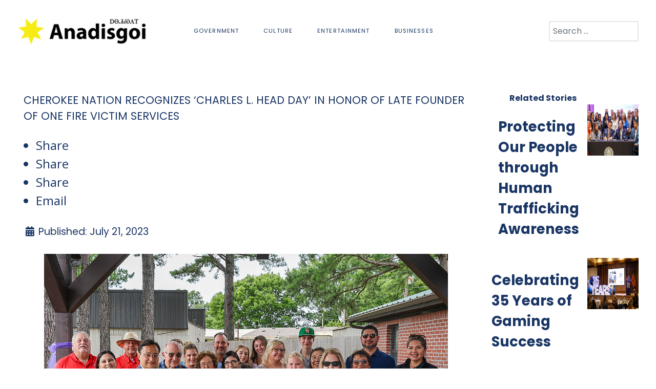

--- FILE ---
content_type: text/html; charset=utf-8
request_url: https://anadisgoi.com/index.php/government-stories/cherokee-nation-recognizes-charles-l-head-day-in-honor-of-late-founder-of-one-fire-victim-services
body_size: 7574
content:
<!DOCTYPE html>
<html lang="en-US" dir="ltr">
        
<head>
    
            <meta name="viewport" content="width=device-width, initial-scale=1.0">
        <meta http-equiv="X-UA-Compatible" content="IE=edge" />
        

        
            
         <meta charset="utf-8">
	<meta name="twitter:card" content="summary_large_image">
	<meta name="twitter:title" content="Cherokee Nation recognizes ‘Charles L. Head Day’ in honor of late founder of ONE FIRE Victim Services">
	<meta name="twitter:image" content="https://anadisgoi.com/images/July2023/ONEFIRE1.jpg">
	<meta name="author" content="Jason">
	<meta property="og:title" content="Cherokee Nation recognizes ‘Charles L. Head Day’ in honor of late founder of ONE FIRE Victim Services">
	<meta property="og:type" content="article">
	<meta property="og:image" content="https://anadisgoi.com/images/July2023/ONEFIRE1.jpg">
	<meta property="og:url" content="https://anadisgoi.com/index.php/government-stories/cherokee-nation-recognizes-charles-l-head-day-in-honor-of-late-founder-of-one-fire-victim-services">
	<meta property="og:site_name" content="Anadisgoi">
	<meta name="generator" content="Joomla! - Open Source Content Management">
	<title>Cherokee Nation recognizes ‘Charles L. Head Day’ in honor of late founder of ONE FIRE Victim Services</title>
	<link href="https://anadisgoi.com/index.php/search?format=opensearch" rel="search" title="Search" type="application/opensearchdescription+xml">
	<link href="/favicon.ico" rel="icon" type="image/vnd.microsoft.icon">

    <link href="/media/vendor/awesomplete/css/awesomplete.css?1.1.7" rel="stylesheet">
	<link href="/media/vendor/joomla-custom-elements/css/joomla-alert.min.css?0.4.1" rel="stylesheet">
	<link href="/plugins/system/ampz/ampz/css/ampz.min.css" rel="stylesheet">
	<link href="//fonts.googleapis.com/css?family=Open+Sans:400,600,700" rel="stylesheet">
	<link href="/modules/mod_jo_related_articles/assets/css/style.css" rel="stylesheet">
	<link href="/media/gantry5/engines/nucleus/css-compiled/nucleus.css" rel="stylesheet">
	<link href="/templates/rt_studius/custom/css-compiled/studius_339.css" rel="stylesheet">
	<link href="/media/gantry5/engines/nucleus/css-compiled/bootstrap5.css" rel="stylesheet">
	<link href="/media/system/css/joomla-fontawesome.min.css" rel="stylesheet">
	<link href="/media/plg_system_debug/css/debug.css" rel="stylesheet">
	<link href="/media/gantry5/assets/css/font-awesome.min.css" rel="stylesheet">
	<link href="/templates/rt_studius/custom/css-compiled/studius-joomla_339.css" rel="stylesheet">
	<link href="/templates/rt_studius/custom/css-compiled/custom_339.css" rel="stylesheet">
	<style>
        #ampz_inline_mobile { background-color: #ffffff }
        @media (min-width: 600px) {
            #ampz_inline_mobile {
                display: none !important;
            }
        }
        @media (max-width: 600px) {
            #ampz_inline_mobile {
                display: block !important;
            }
        }</style>
	<style>.mfp-content{
			font-family: 'Open Sans', helvetica, arial, sans-serif;

		}</style>
	<style>.mfp-content ul li a {
                border-radius: 5px;
                -moz-border-radius: 5px;
                -webkit-border-radius: 5px;

            }</style>

    <script src="/media/vendor/jquery/js/jquery.min.js?3.7.1"></script>
	<script src="/media/legacy/js/jquery-noconflict.min.js?504da4"></script>
	<script type="application/json" class="joomla-script-options new">{"joomla.jtext":{"MOD_FINDER_SEARCH_VALUE":"Search &hellip;","COM_FINDER_SEARCH_FORM_LIST_LABEL":"Search Results","JLIB_JS_AJAX_ERROR_OTHER":"An error has occured while fetching the JSON data: HTTP %s status code.","JLIB_JS_AJAX_ERROR_PARSE":"A parse error has occurred while processing the following JSON data:<br><code style=\"color:inherit;white-space:pre-wrap;padding:0;margin:0;border:0;background:inherit;\">%s<\/code>","ERROR":"Error","MESSAGE":"Message","NOTICE":"Notice","WARNING":"Warning","JCLOSE":"Close","JOK":"OK","JOPEN":"Open"},"finder-search":{"url":"\/index.php\/component\/finder\/?task=suggestions.suggest&format=json&tmpl=component&Itemid=101"},"system.paths":{"root":"","rootFull":"https:\/\/anadisgoi.com\/","base":"","baseFull":"https:\/\/anadisgoi.com\/"},"csrf.token":"21b03379523ae5595cfceeac89651b62"}</script>
	<script src="/media/system/js/core.min.js?a3d8f8"></script>
	<script src="/media/vendor/webcomponentsjs/js/webcomponents-bundle.min.js?2.8.0" nomodule defer></script>
	<script src="/media/system/js/joomla-hidden-mail.min.js?80d9c7" type="module"></script>
	<script src="/media/vendor/awesomplete/js/awesomplete.min.js?1.1.7" defer></script>
	<script src="/media/com_finder/js/finder.min.js?755761" type="module"></script>
	<script src="/media/system/js/messages.min.js?9a4811" type="module"></script>
	<script src="/plugins/system/ampz/ampz/js/ampz.min.js"></script>
	<script src="https://code.jquery.com/ui/1.11.4/jquery-ui.min.js"></script>
	<script type="application/ld+json">{"@context":"https://schema.org","@graph":[{"@type":"Organization","@id":"https://anadisgoi.com/#/schema/Organization/base","name":"Anadisgoi","url":"https://anadisgoi.com/"},{"@type":"WebSite","@id":"https://anadisgoi.com/#/schema/WebSite/base","url":"https://anadisgoi.com/","name":"Anadisgoi","publisher":{"@id":"https://anadisgoi.com/#/schema/Organization/base"},"potentialAction":{"@type":"SearchAction","target":"https://anadisgoi.com/index.php/search?q={search_term_string}","query-input":"required name=search_term_string"}},{"@type":"WebPage","@id":"https://anadisgoi.com/#/schema/WebPage/base","url":"https://anadisgoi.com/index.php/government-stories/cherokee-nation-recognizes-charles-l-head-day-in-honor-of-late-founder-of-one-fire-victim-services","name":"Cherokee Nation recognizes ‘Charles L. Head Day’ in honor of late founder of ONE FIRE Victim Services","isPartOf":{"@id":"https://anadisgoi.com/#/schema/WebSite/base"},"about":{"@id":"https://anadisgoi.com/#/schema/Organization/base"},"inLanguage":"en-US"},{"@type":"Article","@id":"https://anadisgoi.com/#/schema/com_content/article/298","name":"Cherokee Nation recognizes ‘Charles L. Head Day’ in honor of late founder of ONE FIRE Victim Services","headline":"Cherokee Nation recognizes ‘Charles L. Head Day’ in honor of late founder of ONE FIRE Victim Services","inLanguage":"en-US","thumbnailUrl":"images/July2023/ONEFIRE1.jpg","image":"images/July2023/ONEFIRE1.jpg","dateCreated":"2023-07-21T15:25:09+00:00","isPartOf":{"@id":"https://anadisgoi.com/#/schema/WebPage/base"}}]}</script>
	<script>var ampzSettings = {"ampzCounts":"","ampzNetworks":["facebook","twitter","linkedin","email"],"ampzEntranceDelay":"1.5s","ampzEntranceDelayMobile":"1.5s","ampzMobileOnlyButtons":"","ampzMobileWidth":"600","ampzFlyinEntranceEffect":"ampz_flyin_right bounceInUp","ampzThresholdTotalShares":"0","ampzBaseUrl":"https:\/\/anadisgoi.com\/","ampzShareUrl":"https%3A%2F%2Fanadisgoi.com%2Findex.php%2Fgovernment-stories%2Fcherokee-nation-recognizes-charles-l-head-day-in-honor-of-late-founder-of-one-fire-victim-services","ampzOpenInNewTab":"","ampzFbAT":"0","ampzCacheLifetime":"3600","ampzCachedCounts":"","ampzFlyInTriggerBottom":"","ampzFlyInTriggerTime":"","ampzFlyInTriggerTimeSeconds":"10000","ampzActiveComponent":"com_content","ampzFlyInDisplayMobile":"","ampzInlineDisplayMobile":"","ampzInlineDisableExpandOnHover":"","ampzSidebarDisplayMobile":"","ampzFlyInCookieType":"never","ampzFlyInCookieDuration":"5","ampzSideBarVisibility":"inline","ampzMobileVisibility":"inline","ampzSideBarStartClosed":""};</script>

    
                
</head>

    <body class="gantry site com_content view-article layout-default task-display dir-ltr itemid-296 outline-339 g-offcanvas-left g-home-particles g-style-preset1">
        
                    

        <div id="g-offcanvas"  class="overlay-light" data-g-offcanvas-swipe="0" data-g-offcanvas-css3="1">
                        <div class="g-grid overlay-light">                        

        <div class="g-block size-100">
             <div id="mobile-menu-2576-particle" class="g-content g-particle">            <div id="g-mobilemenu-container" data-g-menu-breakpoint="51rem"></div>
            </div>
        </div>
            </div>
    </div>
        <div id="g-page-surround">
            <div class="g-offcanvas-hide g-offcanvas-toggle" role="navigation" data-offcanvas-toggle aria-controls="g-offcanvas" aria-expanded="false"><i class="fa fa-fw fa-bars"></i></div>                        

                
                                
    
    
                <section id="g-container-top" class="g-wrapper">
                            <div class="g-grid">                        

        <div class="g-block size-100">
             <section id="g-top">
                                        <div class="g-grid">                        

        <div class="g-block size-100">
             <div class="g-system-messages">
                                            <div id="system-message-container" aria-live="polite"></div>

            
    </div>
        </div>
            </div>
            
    </section>
        </div>
            </div>
                    <div class="g-grid">                        

        <div class="g-block size-100">
             <section id="g-navigation">
                                        <div class="g-grid">                        

        <div class="g-block size-25">
             <div id="logo-3288-particle" class="g-content g-particle">            <a href="/" class="" target="_self" title="" rel="home">
		
												<img src="/templates/rt_studius/custom/images/logo_anadisgoi_vector_2a.png" alt=""/>
											
			
						</a>
            </div>
        </div>
                    

        <div class="g-block size-56 center">
             <div id="menu-1028-particle" class="g-content g-particle">            <nav class="g-main-nav" data-g-hover-expand="true">
        <ul class="g-toplevel">
                                                                                                                
        
                
        
                
        
        <li class="g-menu-item g-menu-item-type-component g-menu-item-104 g-standard  ">
                            <a class="g-menu-item-container" href="/index.php/government">
                                                                <span class="g-menu-item-content">
                                    <span class="g-menu-item-title">Government</span>
            
                    </span>
                                                </a>
                                </li>
    
                                                                                                
        
                
        
                
        
        <li class="g-menu-item g-menu-item-type-component g-menu-item-105 g-standard  ">
                            <a class="g-menu-item-container" href="/index.php/culture">
                                                                <span class="g-menu-item-content">
                                    <span class="g-menu-item-title">Culture</span>
            
                    </span>
                                                </a>
                                </li>
    
                                                                                                
        
                
        
                
        
        <li class="g-menu-item g-menu-item-type-component g-menu-item-276 g-standard  ">
                            <a class="g-menu-item-container" href="/index.php/entertainment">
                                                                <span class="g-menu-item-content">
                                    <span class="g-menu-item-title">Entertainment</span>
            
                    </span>
                                                </a>
                                </li>
    
                                                                                                
        
                
        
                
        
        <li class="g-menu-item g-menu-item-type-component g-menu-item-106 g-standard  ">
                            <a class="g-menu-item-container" href="/index.php/businesses">
                                                                <span class="g-menu-item-content">
                                    <span class="g-menu-item-title">Businesses</span>
            
                    </span>
                                                </a>
                                </li>
    
    
        </ul>
    </nav>
            </div>
        </div>
                    

        <div class="g-block size-19">
             <div class="g-content">
                                    <div class="platform-content"><div class=" moduletable ">
        
<form class="mod-finder js-finder-searchform form-search" action="/index.php/search" method="get" role="search">
    <label for="mod-finder-searchword148" class="visually-hidden finder">Search</label><input type="text" name="q" id="mod-finder-searchword148" class="js-finder-search-query form-control" value="" placeholder="Search &hellip;">
            </form>
</div></div>
            
        </div>
        </div>
            </div>
            
    </section>
        </div>
            </div>
    
    </section>
    
        
                <section id="g-feature">
                                        <div class="g-grid">                        

        <div class="g-block size-100">
             <div class="spacer"></div>
        </div>
            </div>
            
    </section>
    
                                
    
    
                <section id="g-container-main" class="g-wrapper">
                            <div class="g-grid">                        

        <div class="g-block size-75">
             <main id="g-mainbar">
                                        <div class="g-grid">                        

        <div class="g-block size-100">
             <div class="g-content">
                                                            <div class="platform-content container"><div class="row"><div class="col"><div class="com-content-article item-page">
    <meta itemprop="inLanguage" content="en-US">
    
    
        <div class="page-header">
        <h1>
            Cherokee Nation recognizes ‘Charles L. Head Day’ in honor of late founder of ONE FIRE Victim Services        </h1><!-- start ampz inline_top --><div id="ampz_inline_top" style="font-family: 'Open Sans', helvetica, arial, sans-serif;" class="animated fadeIn"  data-combineafter="4" data-buttontemplate="template_amsterdam" data-buttonsize="ampz_btn_normal" data-buttonwidth="auto">  <div class="ampz_rounded ampz_container"><ul>
                            <li class="">
        					    <a aria-label="inline_top_facebook" class="template_amsterdam ampz_btn ampz_btn_normal ampz_facebook ampz_colorbg" data-url="https%3A%2F%2Fanadisgoi.com%2Findex.php%2Fgovernment-stories%2Fcherokee-nation-recognizes-charles-l-head-day-in-honor-of-late-founder-of-one-fire-victim-services" data-basecount="0" data-shareposition="inline_top"  data-sharetype="facebook" data-text="Cherokee+Nation+recognizes+%26lsquo%3BCharles+L.+Head+Day%26rsquo%3B+in+honor+of+late+founder+of+ONE+FIRE+Victim+Services"  href="#">
        					        <i class="ampz ampz-icoon ampz-icoon-facebook"></i>
                          <span class="ampz_network_label">Share</span></a>
                        
                            <li class="">
        					    <a aria-label="inline_top_twitter" class="template_amsterdam ampz_btn ampz_btn_normal ampz_twitter ampz_colorbg" data-url="https%3A%2F%2Fanadisgoi.com%2Findex.php%2Fgovernment-stories%2Fcherokee-nation-recognizes-charles-l-head-day-in-honor-of-late-founder-of-one-fire-victim-services" data-basecount="0" data-shareposition="inline_top"  data-sharetype="twitter" data-text="Cherokee+Nation+recognizes+%26lsquo%3BCharles+L.+Head+Day%26rsquo%3B+in+honor+of+late+founder+of+ONE+FIRE+Victim+Services"  href="#">
        					        <i class="ampz ampz-icoon ampz-icoon-twitter"></i>
                          <span class="ampz_network_label">Share</span></a>
                        
                            <li class="">
        					    <a aria-label="inline_top_linkedin" class="template_amsterdam ampz_btn ampz_btn_normal ampz_linkedin ampz_colorbg" data-url="https%3A%2F%2Fanadisgoi.com%2Findex.php%2Fgovernment-stories%2Fcherokee-nation-recognizes-charles-l-head-day-in-honor-of-late-founder-of-one-fire-victim-services" data-basecount="0" data-shareposition="inline_top"  data-sharetype="linkedin" data-text="Cherokee+Nation+recognizes+%26lsquo%3BCharles+L.+Head+Day%26rsquo%3B+in+honor+of+late+founder+of+ONE+FIRE+Victim+Services"  href="#">
        					        <i class="ampz ampz-icoon ampz-icoon-linkedin"></i>
                          <span class="ampz_network_label">Share</span></a>
                        
                            <li class="">
        					    <a aria-label="inline_top_email" class="template_amsterdam ampz_btn ampz_btn_normal ampz_email ampz_colorbg" data-url="https%3A%2F%2Fanadisgoi.com%2Findex.php%2Fgovernment-stories%2Fcherokee-nation-recognizes-charles-l-head-day-in-honor-of-late-founder-of-one-fire-victim-services" data-basecount="0" data-shareposition="inline_top"  data-sharetype="email" data-text="Cherokee+Nation+recognizes+%26lsquo%3BCharles+L.+Head+Day%26rsquo%3B+in+honor+of+late+founder+of+ONE+FIRE+Victim+Services"  href="mailto:?subject=Check out this page: Cherokee Nation recognizes &lsquo;Charles L. Head Day&rsquo; in honor of late founder of ONE FIRE Victim Services&amp;body=https://anadisgoi.com/index.php/government-stories/cherokee-nation-recognizes-charles-l-head-day-in-honor-of-late-founder-of-one-fire-victim-services">
        					        <i class="ampz ampz-icoon ampz-icoon-email"></i>
                          <span class="ampz_network_label">Email</span></a>
                        
                    </ul>
                </div>
            </div><!-- end ampz inline_top -->
                            </div>
        
        
            <dl class="article-info text-muted">

            <dt class="article-info-term">
                        Details                    </dt>

        
        
        
        
                    <dd class="published">
    <span class="icon-calendar icon-fw" aria-hidden="true"></span>
    <time datetime="2023-07-21T15:25:06+00:00">
        Published: July 21, 2023    </time>
</dd>
        
    
            
        
            </dl>
    
    
        
                            <figure class="left item-image">
    <img src="/images/July2023/ONEFIRE1.jpg" width="1350" height="908" loading="lazy">            <figcaption class="caption">The Cherokee Nation recognized Charles L. Head Day on Friday, July 21 with an annual ceremony in remembrance of the late Secretary of State and founder of the tribe’s innovative ONE FIRE Victim Services. During the ceremony, a memorial bench built and displayed in Head’s honor was unveiled.</figcaption>
    </figure>
                    <div class="com-content-article__body">
        <hr />
<p> </p>
<p><strong>TAHLEQUAH, Okla. </strong>— The Cherokee Nation recognized Charles L. Head Day on Friday, July 21 with an annual ceremony held in remembrance of the late Secretary of State and founder of the tribe’s innovative ONE FIRE Victim Services.</p>
<p>Cherokee Nation leaders and employees, members of the Council of the Cherokee Nation, ONE FIRE Victim Services staff and family members of the late Secretary of State Charles Head gathered for the ceremony at the Tahlequah ONE FIRE office and unveiled a memorial bench built and displayed in Head’s honor.</p>
<p>The event also honored all of the survivors and victims of domestic and sexual abuse and recognized the advocates who help support them throughout the year.</p>
<p>“The Cherokee Nation remains focused on building up domestic violence prevention efforts, survivor support and law enforcement services. We are continuing to uphold these efforts by planning initiatives and making it the highest of priorities to protect our most vulnerable citizens. The late Secretary of State Charles Head understood the importance of the Cherokee Nation building up these efforts and services,” Chief Hoskin said. “We honor him today by continuing his legacy through the revolutionary work that our ONE FIRE Victim Services department does every single day.”</p>
<p>ONE FIRE Victim Services offers a variety of services including, housing, legal and advocacy assistance to those who are victims of domestic abuse, sexual assault and dating violence. The program has helped to support and protect over ­­­3,500 victims of domestic violence since its inception, including more than 470 so far in 2023.</p>
<figure class="image"><img src="/images/July2023/ONEFIRE2.jpg" width="1350" height="868" loading="lazy" data-path="local-images:/July2023/ONEFIRE2.jpg" />
<figcaption>Cherokee Nation Principal Chief Chuck Hoskin Jr. speaks about the late Secretary of State Charles L. Head and the impact he made through the creation of the tribe’s innovative ONE FIRE Victim Services program.</figcaption>
</figure>
<p>“Our services here at ONE FIRE have evolved from Charles L. Head’s original vision and we could not be prouder. We are now one of the premier programs in all of Indian Country. We have seen firsthand how critical it is to stop the cycle of violence and to help people on their recovery journey. We know that four out of five Native American men and women have experienced a form of violence in their lifetime,” said Debra Proctor, ONE FIRE Senior Director. “This is why we continue to evolve and continue to honor the legacy that Charles L. Head has left.”</p>
<p>During the ceremony, the tribe also honored ONE FIRE victim advocate Margarett Parker with an award for Advocate of the Year.</p>
<p>“Charles made it his mission to help people. The bench says that he is ‘the spark that ignited ONE FIRE,’ and he was really that spark, igniting what you see today,” said Frances Head, widow of the late Charles Head. “The employees at ONE FIRE Victim Services are doing exactly what he envisioned when he created the program and I couldn’t be more honored to be here celebrating his life and his spark.”</p>
<p>Head served the Cherokee people proudly and was instrumental in forming the ONE FIRE Victim Services. He was determined to establish services that helped to increase the safety of victims of domestic abuse, sexual assault and dating violence.</p>
<p>He once said, “Not a one of us can go back and change the past – but each of us has the power to chart a new course for our future and the future of others. Doing the best we can with the talents we have, we can all make a positive difference in our corner of the world.”</p>
<p>For more information about ONE FIRE Victim Services, visit onefire.cherokee.org, call 918-772-4260 or email <span id="cloakc743acf47e4c23d89e69ac82d7d4c5f3"><joomla-hidden-mail  is-link="1" is-email="1" first="b25lLWZpcmU=" last="Y2hlcm9rZWUub3Jn" text="b25lLWZpcmVAY2hlcm9rZWUub3Jn" base=""  data-linkindex="2">This email address is being protected from spambots. You need JavaScript enabled to view it.</joomla-hidden-mail></span>. The Cherokee Nation ONE FIRE emergency helpline is available by calling 1-866-458-5399.</p>    </div>

        
                                        </div></div></div></div>
    
            
    </div>
        </div>
            </div>
            
    </main>
        </div>
                    

        <div class="g-block size-25">
             <aside id="g-aside">
                                        <div class="g-grid">                        

        <div class="g-block size-100">
             <div class="g-content">
                                    <div class="platform-content"><div class="jorelated moduletable ">
            <h3 class="g-title">Related Stories</h3>            <div class="jo-related-articles">
       <div class="row">
                                            <div class="col-md-12 mb-4"> <!-- Dynamically generated column class -->
                    <div class="article-item odd">
                                                    <!-- Image Position: Right -->
                            <div class="d-flex align-items-start flex-row-reverse">
                                                                    <img 
                                        src="/images/2026January/ht1.jpg#joomlaImage://local-images/2026January/ht1.jpg?width=2048&amp;height=1365" 
                                        alt="Protecting Our People through Human Trafficking Awareness" 
                                        class="jo-related-thumbnail img-fluid ms-3"
                                        style="
                                            width: 100px;
                                            height: 100px;
                                        "
                                    />
                                                                <div>
                                    <h3 class="article-title">
                                        <a href="/index.php/government-stories/protecting-our-people-through-human-trafficking-awareness">
                                            Protecting Our People through Human Trafficking Awareness                                        </a>
                                    </h3>
                                                                    </div>
                            </div>
                                            </div>
                </div>
                                            <div class="col-md-12 mb-4"> <!-- Dynamically generated column class -->
                    <div class="article-item even">
                                                    <!-- Image Position: Right -->
                            <div class="d-flex align-items-start flex-row-reverse">
                                                                    <img 
                                        src="/images/2025december/cc351.jpg#joomlaImage://local-images/2025december/cc351.jpg?width=1350&amp;height=755" 
                                        alt="Celebrating 35 Years of Gaming Success" 
                                        class="jo-related-thumbnail img-fluid ms-3"
                                        style="
                                            width: 100px;
                                            height: 100px;
                                        "
                                    />
                                                                <div>
                                    <h3 class="article-title">
                                        <a href="/index.php/entertainment-stories/celebrating-35-years-of-gaming-success">
                                            Celebrating 35 Years of Gaming Success                                        </a>
                                    </h3>
                                                                    </div>
                            </div>
                                            </div>
                </div>
                                            <div class="col-md-12 mb-4"> <!-- Dynamically generated column class -->
                    <div class="article-item odd">
                                                    <!-- Image Position: Right -->
                            <div class="d-flex align-items-start flex-row-reverse">
                                                                    <img 
                                        src="/images/2025May/CNflag.jpg#joomlaImage://local-images/2025May/CNflag.jpg?width=1200&amp;height=756" 
                                        alt="Cherokee Nation hosting ‘Families Are Sacred Summit’ to strengthen domestic violence response across Indian Country" 
                                        class="jo-related-thumbnail img-fluid ms-3"
                                        style="
                                            width: 100px;
                                            height: 100px;
                                        "
                                    />
                                                                <div>
                                    <h3 class="article-title">
                                        <a href="/index.php/government-stories/cherokee-nation-hosting-families-are-sacred-summit-to-strengthen-domestic-violence-response-across-indian-country">
                                            Cherokee Nation hosting ‘Families Are Sacred Summit’ to strengthen domestic violence response across Indian Country                                        </a>
                                    </h3>
                                                                    </div>
                            </div>
                                            </div>
                </div>
                    </div>
    </div>
</div></div>
            
        </div>
        </div>
            </div>
                            <div class="g-grid">                        

        <div class="g-block size-100 visible-desktop">
             <div id="image-2996-particle" class="g-content g-particle">            <div class="img-wrapper">
			<a href="https://issuu.cohttps://www.cherokeenationimpact.com/m/anadisgoi/docs/2023_anadisgoi_magazine?fr=sNmE5MTYwMzEzODA" class="" target="_blank" title="" >
		
					<img src="/templates/rt_studius/custom/images/banners/cnimpactadspace1.jpg" alt=""/>
		
				</a>
			</div>
            </div>
        </div>
            </div>
            
    </aside>
        </div>
            </div>
    
    </section>
    
    
                                
    
    
                <section id="g-container-footer" class="g-wrapper">
                            <div class="g-grid">                        

        <div class="g-block size-100">
             <footer id="g-footer" class="section-vertical-paddings section-horizontal-paddings">
                                        <div class="g-grid">                        

        <div class="g-block size-100 center">
             <div id="logo-9633-particle" class="g-content g-particle">            <a href="/" class="" target="_self" title="" rel="home">
		
												<img src="/templates/rt_studius/custom/images/logo_anadisgoi_vector_allwhite2.png" alt=""/>
											
			
						</a>
            </div>
        </div>
            </div>
                            <div class="g-grid">                        

        <div class="g-block size-100 center title-center">
             <div id="horizmenu-9433-particle" class="g-content g-particle">            <div class="g-horizmenu-particle ">
					<h2 class="g-title">Questions? Let us know</h2>
		
		<div class="g-horizmenu-container">
			<ul class="g-horizmenu">
									<li>
												<a target="_blank" href="mailto:brandon.scott@cn-bus.com?subject=Question%20regarding%20Anadisgoi" title="General Inquiries">General Inquiries</a>
					</li>
									<li>
												<a target="_blank" href="mailto:jason.dobson@cn-bus.com?subject=Question%20regarding%20a%20technical%20issue%20with%20Anadisgoi" title="Technical Issues">Technical Issues</a>
					</li>
									<li>
												<a target="_blank" href="mailto:Darcy.Stephens@cn-bus.com?cc=travis.noland@cnent.com&amp;subject=Question%20regarding%20Entertainment" title="Entertainment">Entertainment</a>
					</li>
									<li>
												<a target="_blank" href="mailto:Leanna.Reeder@cn-bus.com?subject=Question%20regarding%20CNB" title="Businesses">Businesses</a>
					</li>
									<li>
												<a target="_blank" href="mailto:joshua-newton@cherokee.org?subject=Question%20regarding%20Cherokee%20Nation%20government%20or%20culture" title="Government and Culture">Government and Culture</a>
					</li>
									<li>
												<a target="_blank" href="https://cherokee.film/contact/" title="Film Office">Film Office</a>
					</li>
							</ul>
		</div>

	</div>
            </div>
        </div>
            </div>
            
    </footer>
                                                        
                <section id="g-copyright" class="section-horizontal-paddings">
                                        <div class="g-grid">                        

        <div class="g-block size-100 border-top">
             <div id="copyright-3940-particle" class="g-content g-particle">            &copy;
        2026
    All rights reserved. Designed & Developed by <a href="https://cherokee.org/" target="_blank">Cherokee Nation</a>.
            </div>
        </div>
            </div>
            
    </section>
        </div>
            </div>
    
    </section>
    
    
                        

        </div>
                    

                        <script type="text/javascript" src="/media/gantry5/assets/js/main.js"></script>
    

    

        
    <!-- start ampz inline_mobile --><div id="ampz_inline_mobile" style="font-family: 'Open Sans', helvetica, arial, sans-serif;" class="animated slideInUp"  data-combineafter="4" data-buttontemplate="template_amsterdam" data-buttonsize="ampz_btn_normal" data-buttonwidth="auto">  <div class="ampz_rounded ampz_container"><ul>
                            <li class="">
        					    <a aria-label="inline_mobile_facebook" class="template_amsterdam ampz_btn ampz_btn_normal ampz_facebook ampz_colorbg" data-url="https%3A%2F%2Fanadisgoi.com%2Findex.php%2Fgovernment-stories%2Fcherokee-nation-recognizes-charles-l-head-day-in-honor-of-late-founder-of-one-fire-victim-services" data-basecount="0" data-shareposition="inline_mobile"  data-sharetype="facebook" data-text="Cherokee+Nation+recognizes+%26lsquo%3BCharles+L.+Head+Day%26rsquo%3B+in+honor+of+late+founder+of+ONE+FIRE+Victim+Services"  href="#">
        					        <i class="ampz ampz-icoon ampz-icoon-facebook"></i>
                          <span class="ampz_network_label">Share</span></a>
                        
                            <li class="">
        					    <a aria-label="inline_mobile_twitter" class="template_amsterdam ampz_btn ampz_btn_normal ampz_twitter ampz_colorbg" data-url="https%3A%2F%2Fanadisgoi.com%2Findex.php%2Fgovernment-stories%2Fcherokee-nation-recognizes-charles-l-head-day-in-honor-of-late-founder-of-one-fire-victim-services" data-basecount="0" data-shareposition="inline_mobile"  data-sharetype="twitter" data-text="Cherokee+Nation+recognizes+%26lsquo%3BCharles+L.+Head+Day%26rsquo%3B+in+honor+of+late+founder+of+ONE+FIRE+Victim+Services"  href="#">
        					        <i class="ampz ampz-icoon ampz-icoon-twitter"></i>
                          <span class="ampz_network_label">Share</span></a>
                        
                            <li class="">
        					    <a aria-label="inline_mobile_linkedin" class="template_amsterdam ampz_btn ampz_btn_normal ampz_linkedin ampz_colorbg" data-url="https%3A%2F%2Fanadisgoi.com%2Findex.php%2Fgovernment-stories%2Fcherokee-nation-recognizes-charles-l-head-day-in-honor-of-late-founder-of-one-fire-victim-services" data-basecount="0" data-shareposition="inline_mobile"  data-sharetype="linkedin" data-text="Cherokee+Nation+recognizes+%26lsquo%3BCharles+L.+Head+Day%26rsquo%3B+in+honor+of+late+founder+of+ONE+FIRE+Victim+Services"  href="#">
        					        <i class="ampz ampz-icoon ampz-icoon-linkedin"></i>
                          <span class="ampz_network_label">Share</span></a>
                        
                            <li class="">
        					    <a aria-label="inline_mobile_email" class="template_amsterdam ampz_btn ampz_btn_normal ampz_email ampz_colorbg" data-url="https%3A%2F%2Fanadisgoi.com%2Findex.php%2Fgovernment-stories%2Fcherokee-nation-recognizes-charles-l-head-day-in-honor-of-late-founder-of-one-fire-victim-services" data-basecount="0" data-shareposition="inline_mobile"  data-sharetype="email" data-text="Cherokee+Nation+recognizes+%26lsquo%3BCharles+L.+Head+Day%26rsquo%3B+in+honor+of+late+founder+of+ONE+FIRE+Victim+Services"  href="mailto:?subject=Check out this page: Cherokee Nation recognizes &lsquo;Charles L. Head Day&rsquo; in honor of late founder of ONE FIRE Victim Services&amp;body=https://anadisgoi.com/index.php/government-stories/cherokee-nation-recognizes-charles-l-head-day-in-honor-of-late-founder-of-one-fire-victim-services">
        					        <i class="ampz ampz-icoon ampz-icoon-email"></i>
                          <span class="ampz_network_label">Email</span></a>
                        
                    </ul>
                </div>
            </div><!-- end ampz inline_mobile --></body>
</html>


--- FILE ---
content_type: text/css
request_url: https://anadisgoi.com/templates/rt_studius/custom/css-compiled/studius_339.css
body_size: 21530
content:
/*4acde642071d85cef0051b3c391bbe13*/
@charset "UTF-8";
.g-content{margin:0.625rem;padding:1.5rem}.g-flushed .g-content{margin:0;padding:0}body{font-size:1rem;line-height:1.5}h1{font-size:2.2rem}h2{font-size:2rem}h3{font-size:1.7rem}h4{font-size:1.25rem}h5{font-size:1.2rem}h6{font-size:1rem}small{font-size:0.875rem}cite{font-size:0.875rem}sub,sup{font-size:0.75rem}code,kbd,pre,samp{font-size:1rem;font-family:"Menlo", "Monaco", monospace}textarea,select[multiple=multiple],input[type="color"],input[type="date"],input[type="datetime"],input[type="datetime-local"],input[type="email"],input[type="month"],input[type="number"],input[type="password"],input[type="search"],input[type="tel"],input[type="text"],input[type="time"],input[type="url"],input[type="week"],input:not([type]){border-radius:0.1875rem}.flush,.g-flushed{margin:0 !important}.flush>.g-container,.flush>.g-content,.g-flushed>.g-container,.g-flushed>.g-content{margin:0 !important;padding:0 !important}@media only all and (max-width:50.99rem){.flush-mobile{margin:0 !important}.flush-mobile>.g-container,.flush-mobile>.g-content{margin:0 !important;padding:0 !important}}.g-container-flushed{margin:-4rem 0}.g-nobackground{background:none !important}.g-absolute{position:absolute;width:100%}.nomarginleft,.nomarginleft>.g-content{margin-left:0}.smallmarginleft:not(.g-block),.smallmarginleft>.g-content{margin-left:0.25rem}.medmarginleft:not(.g-block),.medmarginleft>.g-content{margin-left:1rem}.largemarginleft:not(.g-block),.largemarginleft>.g-content{margin-left:3rem}.nomarginright,.nomarginright>.g-content{margin-right:0}.smallmarginright:not(.g-block),.smallmarginright>.g-content{margin-right:0.25rem}.medmarginright:not(.g-block),.medmarginright>.g-content{margin-right:1rem}.largemarginright:not(.g-block),.largemarginright>.g-content{margin-right:3rem}.nomargintop,.nomargintop>.g-content{margin-top:0}.smallmargintop:not(.g-block),.smallmargintop>.g-content{margin-top:0.25rem}.medmargintop:not(.g-block),.medmargintop>.g-content{margin-top:1rem}.largemargintop:not(.g-block),.largemargintop>.g-content{margin-top:3rem}.nomarginbottom,.nomarginbottom>.g-content{margin-bottom:0}.smallmarginbottom:not(.g-block),.smallmarginbottom>.g-content{margin-bottom:0.25rem}.medmarginbottom:not(.g-block),.medmarginbottom>.g-content{margin-bottom:1rem}.largemarginbottom:not(.g-block),.largemarginbottom>.g-content{margin-bottom:3rem}.nomarginall,.nomarginall>.g-content{margin:0}.smallmarginall:not(.g-block),.smallmarginall>.g-content{margin:0.25rem}.medmarginall:not(.g-block),.medmarginall>.g-content{margin:1rem}.largemarginall:not(.g-block),.largemarginall>.g-content{margin:3rem}.margin2x>.g-content{margin:1.25rem}.margin3x>.g-content{margin:1.875rem}.nopaddingleft,.nopaddingleft>.g-content{padding-left:0}.smallpaddingleft:not(.g-block),.smallpaddingleft>.g-content{padding-left:0.25rem}.medpaddingleft:not(.g-block),.medpaddingleft>.g-content{padding-left:1rem}.largepaddingleft:not(.g-block),.largepaddingleft>.g-content{padding-left:3rem}.nopaddingright,.nopaddingright>.g-content{padding-right:0}.smallpaddingright:not(.g-block),.smallpaddingright>.g-content{padding-right:0.25rem}.medpaddingright:not(.g-block),.medpaddingright>.g-content{padding-right:1rem}.largepaddingright:not(.g-block),.largepaddingright>.g-content{padding-right:3rem}.nopaddingtop,.nopaddingtop>.g-content{padding-top:0}.smallpaddingtop:not(.g-block),.smallpaddingtop>.g-content{padding-top:0.25rem}.medpaddingtop:not(.g-block),.medpaddingtop>.g-content{padding-top:1rem}.largepaddingtop:not(.g-block),.largepaddingtop>.g-content{padding-top:3rem}.nopaddingbottom,.nopaddingbottom>.g-content{padding-bottom:0}.smallpaddingbottom:not(.g-block),.smallpaddingbottom>.g-content{padding-bottom:0.25rem}.medpaddingbottom:not(.g-block),.medpaddingbottom>.g-content{padding-bottom:1rem}.largepaddingbottom:not(.g-block),.largepaddingbottom>.g-content{padding-bottom:3rem}.nopaddingall,.nopaddingall>.g-content{padding:0}.smallpaddingall:not(.g-block),.smallpaddingall>.g-content{padding:0.25rem}.medpaddingall:not(.g-block),.medpaddingall>.g-content{padding:1rem}.largepaddingall:not(.g-block),.largepaddingall>.g-content{padding:3rem}.padding2x>.g-content{padding:3rem}.padding3x>.g-content{padding:4.5rem}.section-horizontal-paddings{padding-left:10%;padding-right:10%}@media only all and (min-width:51rem) and (max-width:75.99rem){.section-horizontal-paddings{padding-left:0;padding-right:0}}@media only all and (max-width:50.99rem){.section-horizontal-paddings{padding-left:0;padding-right:0}}.section-horizontal-paddings-small{padding-left:5%;padding-right:5%}@media only all and (min-width:51rem) and (max-width:75.99rem){.section-horizontal-paddings-small{padding-left:0;padding-right:0}}@media only all and (max-width:50.99rem){.section-horizontal-paddings-small{padding-left:0;padding-right:0}}.section-horizontal-paddings-large{padding-left:15%;padding-right:15%}@media only all and (min-width:51rem) and (max-width:75.99rem){.section-horizontal-paddings-large{padding-left:0;padding-right:0}}@media only all and (max-width:50.99rem){.section-horizontal-paddings-large{padding-left:0;padding-right:0}}.section-vertical-paddings{padding-top:4vw;padding-bottom:4vw}.section-vertical-paddings-small{padding-top:2vw;padding-bottom:2vw}.section-vertical-paddings-large{padding-top:6vw;padding-bottom:6vw}.section-no-paddings{padding:0 !important}.section-vertical-padding-top{padding-top:0 !important}.section-vertical-padding-bottom{padding-bottom:0 !important}.center-block{text-align:center;margin:auto}.g-center-vertical{display:flex;align-items:center}.g-linethrough{text-decoration:line-through;opacity:0.55}.g-menuspacer{padding-top:4.5rem}@media only all and (max-width:50.99rem){.g-menuspacer{padding:0}}.noliststyle{list-style:none}.g-bold{font-weight:700}.g-uppercase{text-transform:uppercase}.g-compact .g-container{padding:0 !important}.g-sidebar-offset{margin-top:-4rem}.g-sample-sitemap{line-height:1.7;font-size:1.1rem}@media only all and (max-width:50.99rem){.g-mobile-center-compact .g-container{padding:1.5rem 0}.g-mobile-center-compact .g-content{padding:0 1.5rem;margin:0.3125rem 0.625rem;text-align:center !important}}@media only all and (max-width:50.99rem){.lightcase-fullScreenMode #lightcase-info{padding-left:50px;padding-right:50px}}@media only all and (max-width:50.99rem){html[data-lc-type=inline] #lightcase-case,html[data-lc-type=ajax] #lightcase-case{top:40% !important;padding:0 1.5rem !important}}#g-page-surround .no-background-image{background-image:none}#g-page-surround .no-background-image::before{display:none}.strikethrough{text-decoration:line-through}.section-overflow{margin-right:-10rem}.dir-rtl .section-overflow{margin-right:0;margin-left:-10rem}html body{position:relative;color:#193564;background:#ffffff;-webkit-font-smoothing:antialiased;-moz-osx-font-smoothing:grayscale}html body #g-page-surround{background-color:#ffffff}html body p{margin:0 0 1.3rem 0}html body span.para{display:block;margin:1rem 0}html body.dir-rtl .align-left{text-align:right !important}html body.dir-rtl .align-right{text-align:left !important}@media print{#g-page-surround{background:#fff !important;color:#000 !important}}.g-logo{display:flex;justify-content:center;position:relative;font-weight:400;text-transform:uppercase;font-size:0.7vw;box-shadow:none !important;line-height:normal;max-width:110px;align-items:center;white-space:nowrap}@media (max-width: 100rem){.g-logo{font-size:0.7rem}}.center .g-logo{margin:0 auto}.g-logo span{padding-left:0.625rem;padding-top:0.3rem}.dir-rtl .g-logo span{padding-right:0.625rem;padding-left:0}@media only all and (max-width:50.99rem){.g-logo span{padding-top:0.5rem}}@media only all and (max-width:50.99rem){.g-logo{margin:0 auto}}.g-logo svg{min-width:40px}.avatar-logo img{width:80px;border-radius:100%}.g-main-nav .g-toplevel>li>.g-menu-item-container,.g-main-nav .g-sublevel>li>.g-menu-item-container{padding:0.625rem 1.5rem;font-size:0.7vw;font-weight:400;line-height:1;letter-spacing:0.1em;white-space:normal;overflow-wrap:break-word;word-wrap:break-word;word-break:break-all;transition:0.35s ease}@media (max-width: 100rem){.g-main-nav .g-toplevel>li>.g-menu-item-container,.g-main-nav .g-sublevel>li>.g-menu-item-container{font-size:0.7rem}}@media (min-width: 2285.7142857143px){.g-main-nav .g-toplevel>li>.g-menu-item-container,.g-main-nav .g-sublevel>li>.g-menu-item-container{font-size:16px}}.g-main-nav .g-standard .g-dropdown{float:left}.g-main-nav .g-standard .g-dropdown{min-width:190px}.g-main-nav{z-index:20;font-family:"poppins";font-size:1rem;background:rgba(255, 255, 255, 0)}@media only all and (min-width:76rem) and (max-width:87.99rem){.g-main-nav{white-space:nowrap}}.g-main-nav .g-standard .g-dropdown{border-radius:0;box-shadow:0px 10px 25px rgba(0, 0, 0, 0.25)}.dir-rtl .g-main-nav .g-standard .g-dropdown .g-dropdown-right{left:auto;right:100%}.g-main-nav .g-toplevel{width:100%;display:flex}.g-main-nav .g-toplevel>li>.g-menu-item-container{position:relative;transition:all 0.2s ease-in-out;top:0}@media only all and (min-width:51rem) and (max-width:75.99rem){.g-main-nav .g-toplevel>li>.g-menu-item-container{padding:0.625rem 0.45rem}}#g-navigation .g-main-nav .g-toplevel>li>.g-menu-item-container{color:#193564}.g-main-nav .g-toplevel>li.g-parent>.g-menu-item-container:after{margin-left:-13px}.dir-rtl .g-main-nav .g-toplevel>li.g-parent>.g-menu-item-container:after{margin-left:7px}#g-navigation .g-main-nav .g-toplevel>li:hover>.g-menu-item-container,#g-navigation .g-main-nav .g-toplevel>li.active>.g-menu-item-container{color:#193564}.g-main-nav .g-toplevel>li:hover>.g-menu-item-container>.g-menu-item-content,.g-main-nav .g-toplevel>li.active>.g-menu-item-container>.g-menu-item-content{position:relative}.g-main-nav .g-toplevel>li:hover>.g-menu-item-container>.g-menu-item-content::before,.g-main-nav .g-toplevel>li.active>.g-menu-item-container>.g-menu-item-content::before{content:"";position:absolute;top:3px;left:-10px;width:6px;height:13px;border-radius:7px;background:#193564}@media only all and (min-width:51rem) and (max-width:75.99rem){.g-main-nav .g-toplevel>li:hover>.g-menu-item-container>.g-menu-item-content::before,.g-main-nav .g-toplevel>li.active>.g-menu-item-container>.g-menu-item-content::before{width:4px;height:10px}}.dir-rtl .g-main-nav .g-toplevel>li:hover>.g-menu-item-container>.g-menu-item-content::before,.dir-rtl .g-main-nav .g-toplevel>li.active>.g-menu-item-container>.g-menu-item-content::before{left:auto;right:-10px}.g-main-nav .g-toplevel>li>.g-menu-item-container>.g-menu-item-content{word-break:normal;line-height:normal;text-transform:uppercase}.g-main-nav .g-toplevel>li>.g-menu-item-container .g-menu-parent-indicator{vertical-align:middle}.g-main-nav .g-toplevel>li>.g-menu-item-container .g-menu-parent-indicator:after{content:"";opacity:1;text-align:center}.g-main-nav .g-toplevel>li.g-parent.g-selected>.g-menu-item-container .g-menu-parent-indicator:after{content:""}.g-main-nav .g-toplevel i{opacity:0.6}.g-main-nav .g-standard>.g-dropdown .g-dropdown,.g-main-nav .g-fullwidth>.g-dropdown .g-dropdown{top:0}.g-main-nav .g-standard .g-dropdown:after,.g-main-nav .g-fullwidth .g-dropdown:after{left:-21px !important}.g-main-nav .g-dropdown{text-align:left;background:#ffffff;border-radius:0;box-shadow:0px 10px 25px rgba(0, 0, 0, 0.25)}.dir-rtl .g-main-nav .g-dropdown{text-align:right}.g-main-nav .g-dropdown .g-dropdown-column>.g-grid>.g-block.size-100{border-radius:0}.g-main-nav .g-dropdown .size-100>.g-sublevel>li.g-go-back+li>.g-menu-item-container{border-top-left-radius:0;border-top-right-radius:0}.g-main-nav .g-dropdown .size-100>.g-sublevel>li:last-child>.g-menu-item-container{border-bottom-left-radius:0;border-bottom-right-radius:0}.g-main-nav .g-dropdown div[class*="size"]:not(.size-100):first-child>.g-sublevel>li.g-go-back+li>.g-menu-item-container{border-top-left-radius:0}.g-main-nav .g-dropdown div[class*="size"]:not(.size-100):first-child>.g-sublevel>li:last-child>.g-menu-item-container{border-bottom-left-radius:0}.g-main-nav .g-dropdown div[class*="size"]:not(.size-100):last-child>.g-sublevel>li.g-go-back+li>.g-menu-item-container{border-top-right-radius:0}.g-main-nav .g-dropdown div[class*="size"]:not(.size-100):last-child>.g-sublevel>li:last-child>.g-menu-item-container{border-bottom-right-radius:0}.g-main-nav .g-sublevel{padding:0}.g-main-nav .g-sublevel>li{margin:0;padding:0}.g-main-nav .g-sublevel>li>.g-menu-item-container{color:#193564 !important}.g-main-nav .g-sublevel>li>.g-menu-item-container>.g-menu-item-content{display:inline-block;vertical-align:middle;word-break:normal;white-space:nowrap;line-height:normal}.g-main-nav .g-sublevel>li>.g-menu-item-container>.g-menu-item-content>.g-menu-item-title{padding-bottom:0.5rem}.g-main-nav .g-sublevel>li:hover>.g-menu-item-container,.g-main-nav .g-sublevel>li.active>.g-menu-item-container{color:#193564 !important;background:#d9e9fb}.g-main-nav .g-sublevel>li.g-menu-item-type-particle:hover>.g-menu-item-container,.g-main-nav .g-sublevel>li.g-menu-item-type-particle.active>.g-menu-item-container{color:#193564 !important;background:#ffffff}.g-main-nav .g-sublevel>li.g-menu-item-type-particle a{color:#193564 !important}@media only all and (max-width:50.99rem){.g-main-nav .g-sublevel>li.g-menu-item-type-particle a{color:#ffffff !important}}.g-main-nav .g-sublevel>li.g-parent .g-menu-parent-indicator{right:0.5rem;top:0.55rem;font-size:1.15rem}.dir-rtl .g-main-nav .g-sublevel>li.g-parent .g-menu-parent-indicator{top:0.75rem}.g-main-nav .g-sublevel>li.g-parent .g-menu-parent-indicator:after{content:"";opacity:0.5;position:relative}.g-menu-item-subtitle{opacity:0.7}.g-preset-thumbnails{margin-top:0.625rem;justify-content:center}.g-preset-thumbnails .g-content{padding:0rem !important;margin:0}.g-preset-thumbnails .g-block{width:25% !important;flex:1 1 auto !important}.g-preset-thumbnails span{padding:0.925rem 0;display:inline-block}.g-preset-thumbnails img{border-radius:0;margin-bottom:0 !important}.g-main-nav .g-standard .g-dropdown{margin-left:3px}.g-main-nav .g-standard .g-dropdown:after{content:"";position:absolute;display:block;top:0;left:-3px;right:-3px;bottom:0;border-left:3px solid transparent;border-right:3px solid transparent;z-index:-1}.g-main-nav .g-standard>.g-dropdown{margin-left:0}.dir-rtl  .g-main-nav .g-standard .g-dropdown{margin-right:3px}.dir-rtl  .g-main-nav .g-standard .g-dropdown:after{content:"";position:absolute;display:block;top:0;left:-3px;right:-3px;bottom:0;border-left:3px solid transparent;border-right:3px solid transparent;z-index:-1}.dir-rtl  .g-main-nav .g-standard>.g-dropdown{margin-right:0}.g-main-nav .g-standard>.g-dropdown,.g-main-nav .g-fullwidth>.g-dropdown{margin-top:0px}.g-main-nav .g-standard>.g-dropdown:before,.g-main-nav .g-fullwidth>.g-dropdown:before{content:"";position:absolute;display:block;top:0px;left:0;right:0;bottom:0;border-top:0px solid transparent;z-index:-1}.g-menu-overlay.g-menu-overlay-open{z-index:19;display:none}@media only all and (max-width:50.99rem){.g-menu-overlay.g-menu-overlay-open{display:block}}.g-menu-hastouch .g-standard .g-toplevel>li.g-menu-item-link-parent>.g-menu-item-container>.g-menu-parent-indicator,.g-menu-hastouch .g-fullwidth .g-toplevel>li.g-menu-item-link-parent>.g-menu-item-container>.g-menu-parent-indicator{margin:-0.2rem 0 -0.2rem 0.5rem;padding:0.2rem}.g-menu-hastouch .g-standard .g-sublevel>li.g-menu-item-link-parent>.g-menu-item-container>.g-menu-parent-indicator,.g-menu-hastouch .g-fullwidth .g-sublevel>li.g-menu-item-link-parent>.g-menu-item-container>.g-menu-parent-indicator{padding:0.1rem;margin-top:-0.1rem;margin-right:-0.1rem}.g-main-nav .g-standard .g-dropdown{z-index:100;transition:none}.g-main-nav .g-standard .g-fade.g-dropdown{transition:opacity 0.3s ease-out, transform 0.3s ease-out}.g-main-nav .g-standard .g-zoom.g-active{animation-duration:0.3s;animation-name:g-dropdown-zoom}.g-main-nav .g-standard .g-fade-in-up.g-active{animation-duration:0.3s;animation-name:g-dropdown-fade-in-up}.g-main-nav .g-standard .g-dropdown-bounce-in-left.g-active{animation-duration:0.5s;animation-name:g-dropdown-bounce-in-left}.g-main-nav .g-standard .g-dropdown-bounce-in-right.g-active{animation-duration:0.5s;animation-name:g-dropdown-bounce-in-right}.g-main-nav .g-standard .g-dropdown-bounce-in-down.g-active{animation-duration:0.5s;animation-name:g-dropdown-bounce-in-down}.g-main-nav .g-fullwidth>.g-dropdown{z-index:100;transition:none}.g-main-nav .g-fullwidth>.g-fade.g-dropdown{transition:opacity 0.3s ease-out, transform 0.3s ease-out}.g-main-nav .g-fullwidth>.g-zoom.g-active{animation-duration:0.3s;animation-name:g-dropdown-zoom}.g-main-nav .g-fullwidth>.g-fade-in-up.g-active{animation-duration:0.3s;animation-name:g-dropdown-fade-in-up}.g-main-nav .g-fullwidth>.g-dropdown-bounce-in-left.g-active{animation-duration:0.5s;animation-name:g-dropdown-bounce-in-left}.g-main-nav .g-fullwidth>.g-dropdown-bounce-in-right.g-active{animation-duration:0.5s;animation-name:g-dropdown-bounce-in-right}.g-main-nav .g-fullwidth>.g-dropdown-bounce-in-down.g-active{animation-duration:0.5s;animation-name:g-dropdown-bounce-in-down}@keyframes g-dropdown-zoom{0%{opacity:0;transform:scale3d(0.8, 0.8, 0.8)}100%{opacity:1}}@keyframes g-dropdown-fade-in-up{0%{opacity:0;transform:translate3d(0, 30px, 0)}100%{opacity:1}}@keyframes g-dropdown-bounce-in-left{from,60%,75%,90%,to{animation-timing-function:cubic-bezier(0.215, 0.61, 0.355, 1)}0%{opacity:0;transform:translate3d(-50px, 0, 0)}60%{opacity:1;transform:translate3d(25px, 0, 0)}75%{transform:translate3d(-10px, 0, 0)}90%{transform:translate3d(5px, 0, 0)}to{transform:none}}@keyframes g-dropdown-bounce-in-down{from,60%,75%,90%,to{animation-timing-function:cubic-bezier(0.215, 0.61, 0.355, 1)}0%{opacity:0;transform:translate3d(0, -50px, 0)}60%{opacity:1;transform:translate3d(0, 25px, 0)}75%{transform:translate3d(0, -10px, 0)}90%{transform:translate3d(0, 5px, 0)}to{transform:none}}@keyframes g-dropdown-bounce-in-right{from,60%,75%,90%,to{animation-timing-function:cubic-bezier(0.215, 0.61, 0.355, 1)}from{opacity:0;transform:translate3d(50px, 0, 0)}60%{opacity:1;transform:translate3d(-25px, 0, 0)}75%{transform:translate3d(10px, 0, 0)}90%{transform:translate3d(-5px, 0, 0)}to{transform:none}}a{color:#193564;transition:all 0.2s}a:hover{color:rgba(25, 53, 100, 0.8)}@font-face{font-family:"poppins";font-style:normal;font-weight:100;src:url('../../fonts/poppins/poppins-v15-latin-100.eot#iefix') format("embedded-opentype"), url('../../fonts/poppins/poppins-v15-latin-100.woff2') format("woff2"), url('../../fonts/poppins/poppins-v15-latin-100.woff') format("woff"), url('../../fonts/poppins/poppins-v15-latin-100.ttf') format("truetype"), url('../../fonts/poppins/poppins-v15-latin-100.svg#poppins') format("svg")}@font-face{font-family:"poppins";font-style:normal;font-weight:200;src:url('../../fonts/poppins/poppins-v15-latin-200.eot#iefix') format("embedded-opentype"), url('../../fonts/poppins/poppins-v15-latin-200.woff2') format("woff2"), url('../../fonts/poppins/poppins-v15-latin-200.woff') format("woff"), url('../../fonts/poppins/poppins-v15-latin-200.ttf') format("truetype"), url('../../fonts/poppins/poppins-v15-latin-200.svg#poppins') format("svg")}@font-face{font-family:"poppins";font-style:normal;font-weight:300;src:url('../../fonts/poppins/poppins-v15-latin-300.eot#iefix') format("embedded-opentype"), url('../../fonts/poppins/poppins-v15-latin-300.woff2') format("woff2"), url('../../fonts/poppins/poppins-v15-latin-300.woff') format("woff"), url('../../fonts/poppins/poppins-v15-latin-300.ttf') format("truetype"), url('../../fonts/poppins/poppins-v15-latin-300.svg#poppins') format("svg")}@font-face{font-family:"poppins";font-style:normal;font-weight:400;src:url('../../fonts/poppins/poppins-v15-latin-regular.eot#iefix') format("embedded-opentype"), url('../../fonts/poppins/poppins-v15-latin-regular.woff2') format("woff2"), url('../../fonts/poppins/poppins-v15-latin-regular.woff') format("woff"), url('../../fonts/poppins/poppins-v15-latin-regular.ttf') format("truetype"), url('../../fonts/poppins/poppins-v15-latin-regular.svg#poppins') format("svg")}@font-face{font-family:"poppins";font-style:normal;font-weight:500;src:url('../../fonts/poppins/poppins-v15-latin-500.eot#iefix') format("embedded-opentype"), url('../../fonts/poppins/poppins-v15-latin-500.woff2') format("woff2"), url('../../fonts/poppins/poppins-v15-latin-500.woff') format("woff"), url('../../fonts/poppins/poppins-v15-latin-500.ttf') format("truetype"), url('../../fonts/poppins/poppins-v15-latin-500.svg#poppins') format("svg")}@font-face{font-family:"poppins";font-style:normal;font-weight:600;src:url('../../fonts/poppins/poppins-v15-latin-600.eot#iefix') format("embedded-opentype"), url('../../fonts/poppins/poppins-v15-latin-600.woff2') format("woff2"), url('../../fonts/poppins/poppins-v15-latin-600.woff') format("woff"), url('../../fonts/poppins/poppins-v15-latin-600.ttf') format("truetype"), url('../../fonts/poppins/poppins-v15-latin-600.svg#poppins') format("svg")}@font-face{font-family:"poppins";font-style:normal;font-weight:700;src:url('../../fonts/poppins/poppins-v15-latin-700.eot#iefix') format("embedded-opentype"), url('../../fonts/poppins/poppins-v15-latin-700.woff2') format("woff2"), url('../../fonts/poppins/poppins-v15-latin-700.woff') format("woff"), url('../../fonts/poppins/poppins-v15-latin-700.ttf') format("truetype"), url('../../fonts/poppins/poppins-v15-latin-700.svg#poppins') format("svg")}@font-face{font-family:"poppins";font-style:normal;font-weight:800;src:url('../../fonts/poppins/poppins-v15-latin-800.eot#iefix') format("embedded-opentype"), url('../../fonts/poppins/poppins-v15-latin-800.woff2') format("woff2"), url('../../fonts/poppins/poppins-v15-latin-800.woff') format("woff"), url('../../fonts/poppins/poppins-v15-latin-800.ttf') format("truetype"), url('../../fonts/poppins/poppins-v15-latin-800.svg#poppins') format("svg")}@font-face{font-family:"poppins";font-style:normal;font-weight:900;src:url('../../fonts/poppins/poppins-v15-latin-900.eot#iefix') format("embedded-opentype"), url('../../fonts/poppins/poppins-v15-latin-900.woff2') format("woff2"), url('../../fonts/poppins/poppins-v15-latin-900.woff') format("woff"), url('../../fonts/poppins/poppins-v15-latin-900.ttf') format("truetype"), url('../../fonts/poppins/poppins-v15-latin-900.svg#poppins') format("svg")}body{font-family:"poppins", "Helvetica", "Tahoma", "Geneva", "Arial", sans-serif;font-weight:400}h1,h2,h3,h4,h5{font-family:"poppins";font-weight:700;margin:1.5rem 0 0.75rem 0}h1{font-size:2.2rem;font-weight:700}h2{font-size:2rem;font-weight:700}h2.g-title{font-size:2vw;font-weight:400}@media (max-width: 50rem){h2.g-title{font-size:1rem}}@media only all and (max-width:50.99rem){h2.g-title{font-size:1.5rem}}h3{font-size:1.7rem;font-weight:700}h3.g-title{font-size:1rem;font-weight:700;display:block;line-height:1.5}h4{font-size:1.25rem;font-weight:600}h5{font-size:1.2rem;font-weight:600}h6{font-size:1rem;font-weight:600}hr{display:block;margin:1.5rem 0;border-bottom:1px solid rgba(231, 232, 234, 0.25)}.g-title{font-size:0.8rem;font-weight:700;line-height:1.5;margin-bottom:0}.g-title-xlarge .g-title{font-size:3rem;font-weight:600;line-height:1;padding:0}@media only all and (max-width:30rem){.g-title-xlarge .g-title{font-size:0rem;line-height:1.25}}.g-title-large .g-title{font-size:2rem;font-weight:600;line-height:1.25;padding:0}@media only all and (max-width:30rem){.g-title-large .g-title{font-size:1.75rem}}.g-title-small .g-title{font-size:0.9rem;font-weight:700}.g-title-300 .g-title{font-weight:300}.g-lead,.g-simplecontent .g-simplecontent-item-leading-content{position:relative;font-weight:600;font-size:1.5rem;line-height:1.35;margin:1.25rem 0 0.625rem 0}blockquote{border-left:10px solid rgba(231, 232, 234, 0.25);font-size:1.1rem}blockquote cite{display:block;text-align:right;color:#193564;font-size:1.2rem}code,kbd,pre,samp{font-family:"Menlo", "Monaco", monospace}code{background:#f9f2f4;color:#9c1d3d}pre{padding:1rem;margin:2rem 0;background:#f6f6f6;border:1px solid #e7e8ea;color:#000000;border-radius:0.1875rem;line-height:1.15;font-size:0.9rem}pre code{color:#237794;background:inherit;font-size:0.9rem}pre.prettyprint{border-color:rgba(0, 0, 0, 0.1) !important}hr{border-bottom:1px solid rgba(231, 232, 234, 0.25)}.g-para{margin:0.3rem 0 1rem}.title-center .g-title{text-align:center}.title-rounded .g-title{border-radius:2rem}.title-section .g-title{text-transform:uppercase;font-weight:600;font-size:1.2rem}.title-section .g-content{padding:0}.title-underline .g-title{padding:0.5rem 0}.title-underline .g-title:after{border-bottom:2px solid rgba(231, 232, 234, 0.25);position:absolute;content:"";left:0;width:100%;bottom:0}.dir-rtl .title-underline .g-title:after{left:inherit;right:0}.title-inline .g-title{display:inline-block;margin-bottom:0.625rem !important}.title-small .g-title{text-transform:uppercase;font-weight:400;font-size:0.9rem;padding-bottom:0}.title1 .g-title,.title2 .g-title,.title3 .g-title,.title4 .g-title,.title5 .g-title,.title-white .g-title,.title-grey .g-title,.title-pink .g-title,.title-red .g-title,.title-purple .g-title,.title-orange .g-title,.title-blue .g-title{font-size:2rem;font-family:"poppins";font-weight:700}.platform-content,.moduletable,.widget{margin:0.625rem 0;padding:1.5rem 0}.platform-content .moduletable,.platform-content .widget,.moduletable .moduletable,.moduletable .widget,.widget .moduletable,.widget .widget{margin:0;padding:0}.platform-content:first-child,.moduletable:first-child,.widget:first-child{margin-top:0;padding-top:0}.platform-content:last-child,.moduletable:last-child,.widget:last-child{margin-bottom:0;padding-bottom:0}.moduletable[class*="box"],.widget[class*="box"]{padding:1.5rem;margin:0.625rem}.moduletable[class*="title"] .g-title,.widget[class*="title"] .g-title{margin-left:0;margin-right:0;margin-top:0}.title1{background-repeat:no-repeat;background-size:80% auto;background-position:60% 18%}.title1 p{margin-top:3rem}.title1 a.button{color:white}.title1 a.button:hover{color:black}.title1 .title,.title1 .g-title{font-family:"poppins";font-weight:700 !important;text-align:center}.box1{position:relative;margin-top:1rem}.box1.moduletable,.box1.widget,.box1.g-outer-box,.box1>.g-content{color:#000000;background:#fafafa;background-size:150% 120%}.box1.moduletable .g-main-nav .g-menu-item-container:after,.box1.widget .g-main-nav .g-menu-item-container:after,.box1.g-outer-box .g-main-nav .g-menu-item-container:after,.box1>.g-content .g-main-nav .g-menu-item-container:after{background:#ffffff !important}.box1 .g-content{padding:3rem}.box1 .g-title{font-size:1.2rem;text-transform:uppercase}.box1 a{color:#2d60b6}.box1 a:hover{color:#f2f2f2;box-shadow:0 4px 0 0 #ffffff}.box1 .button{background:#050a12 !important;color:#e9eff9;box-shadow:none;border:2px solid transparent}.box1 .button:hover{box-shadow:none;background:#0f1f3b !important;border-color:#0f1f3b;color:#fafafa}.box1 .button:hover,.box1 .button:active,.box1 .button:focus,.title1 .button:hover,.title1 .button:active,.title1 .button:focus{box-shadow:none}.box1 .button.button-3,.box1 .button.button-4,.title1 .button.button-3,.title1 .button.button-4{color:#ffffff !important;border-color:#ffffff}.box1 .button.button-3:hover,.box1 .button.button-3:active,.box1 .button.button-3:focus,.box1 .button.button-4:hover,.box1 .button.button-4:active,.box1 .button.button-4:focus,.title1 .button.button-3:hover,.title1 .button.button-3:active,.title1 .button.button-3:focus,.title1 .button.button-4:hover,.title1 .button.button-4:active,.title1 .button.button-4:focus{color:#2855a1 !important;border-color:#2855a1}.title2 .g-title{text-shadow:0px 7px 0px rgba(0, 0, 0, 0.1);font-weight:600}.title2 a{color:#142a50;border:2px solid transparent}.title2 a:hover{border-color:black;color:black}.title2 a.button{color:white}.title2 a.button:hover{color:black}.box2{position:relative;margin-top:1rem}.box2.moduletable,.box2.widget,.box2.g-outer-box,.box2>.g-content{color:#ffffff;background:#000000;background-size:150% 120%}.box2 .g-title{font-size:1.2rem;text-transform:uppercase}.box2 .g-content{padding:3rem}.box2 a{color:#8c8c8c}.box2 a:hover{color:white}.box2 .button{background:#050a12 !important;color:#e9eff9;box-shadow:none;border:2px solid transparent}.box2 .button:hover{box-shadow:none;background:#0f1f3b !important;border-color:#0f1f3b;color:#fafafa}.title3 .g-title{text-transform:uppercase;letter-spacing:0.2em !important;font-weight:500 !important;color:#193564;font-size:1rem !important}.title3 .g-simplecontent-item-content-title{font-size:1.7rem !important;font-weight:500 !important;font-family:"poppins";line-height:1.35 !important}.title3 a{color:#142a50;border:2px solid transparent}.title3 a:hover{border-color:black;color:black}.title3 a.button{color:white}.title3 a.button:hover{color:black}.box3{margin-top:1rem}.box3.moduletable,.box3.widget,.box3.g-outer-box,.box3>.g-content{background:#fafafa;color:#000000;box-shadow:0 0 15px rgba(0, 0, 0, 0.2)}.box3 .g-title{font-size:1.2rem;text-transform:uppercase}.box3 a{color:#193564}.box3 a:hover{box-shadow:0 4px 0 0 #193564}.box3 .button{background:#2ec5ce !important;color:white;box-shadow:none;border:2px solid transparent}.box3 .button:hover{box-shadow:none;background:#259da4 !important;border-color:#259da4;color:#fafafa}.title4 .g-title{padding:0.2rem 1rem;border-radius:0.4rem;background:#193564;font-size:1.5rem;position:relative;text-transform:lowercase;color:#ffffff}.title4 a{color:#142a50;border:2px solid transparent}.title4 a:hover{border-color:black;color:black}.title4 a.button{color:white}.title4 a.button:hover{color:black}.box4.moduletable,.box4.widget,.box4.g-outer-box,.box4>.g-content{background:#193564;color:#ffffff;border:4px solid #193564}.box4 .g-title{font-size:1.2rem;text-transform:uppercase}.box4 a{color:white}.box4 a:hover{box-shadow:0 4px 0 0 #193564;color:#193564}.box4 .button{background-color:transparent;color:#ffffff;border-color:transparent;border:2px solid #ffffff}.box4 .button:hover{background-color:#ffffff;border-color:#000000;color:#000000;box-shadow:none}.box-black.moduletable,.box-black.widget,.box-black.g-outer-box,.box-black>.g-content{background:#121212}.title5 .g-title{padding:0.2rem 1rem;border-radius:0.4rem;border:2px solid #193564;font-size:1.5rem;position:relative;text-transform:lowercase;color:#193564}.title5 a{color:#142a50;border:2px solid transparent}.title5 a:hover{border-color:black;color:black}.title5 a.button{color:white}.title5 a.button:hover{color:black}.box5.moduletable,.box5.widget,.box5.g-outer-box,.box5>.g-content{color:#193564;background:#e6e6e6}.box5 a{color:#999;box-shadow:0 4px 0 0 #ccc}.box5 a:hover{color:#ffffff;box-shadow:0 4px 0 0 #ffffff}.box5 .button{background-color:#ccc;box-shadow:none;color:#193564;border-color:transparent;border:2px solid}.box5 .button:hover{background-color:transparent;box-shadow:none;border-color:#ccc;color:#193564}.title6 .g-title,.title6 .g-simplecontent .g-simplecontent-item-content-title{font-weight:300;text-transform:none}.title6 a{color:#142a50;border:2px solid transparent}.title6 a:hover{border-color:black;color:black}.title6 a.button{color:white}.title6 a.button:hover{color:black}.box6.moduletable,.box6.widget,.box6.g-outer-box,.box6>.g-content{color:#ffffff;background:#2a2a2a}.box6 a{box-shadow:0 4px 0 0 rgba(255, 255, 255, 0.5);color:rgba(255, 255, 255, 0.6)}.box6 a:hover{color:rgba(255, 255, 255, 0.4);box-shadow:0 4px 0 0 rgba(255, 255, 255, 0.3)}.box6 .button{background:#444 !important;color:rgba(255, 255, 255, 0.7);box-shadow:none;border:0 none}.box6 .button:hover{box-shadow:none;background:#2b2b2b !important;color:#ffffff}.box-white{color:#1a1a1a}.box-grey,.box-pink,.box-red,.box-purple,.box-blue,.box-orange{color:#ffffff}.title-white .g-title,.title-white .button,.title-white .g-simplecontent-layout-header .g-simplecontent-item-content-title,.title-white .g-simplecontent-layout-header .g-simplecontent-item-leading-content{color:#ffffff}.title-white .button{border-color:#ffffff}.box-white.moduletable,.box-white.widget,.box-white.g-outer-box,.box-white>.g-content{background:#ffffff}.box-white .button{background:#bfbfbf}.box-white a{color:#bfbfbf}.box-white .button:hover,.box-white .button:active,.box-white .button:focus,.title-white .button:hover,.title-white .button:active,.title-white .button:focus{background:#e6e6e6}.box-white .button.button-3,.box-white .button.button-2,.title-white .button.button-3,.title-white .button.button-2{color:#bfbfbf;border-color:#bfbfbf}.box-white .button.button-3:hover,.box-white .button.button-3:active,.box-white .button.button-3:focus,.box-white .button.button-2:hover,.box-white .button.button-2:active,.box-white .button.button-2:focus,.title-white .button.button-3:hover,.title-white .button.button-3:active,.title-white .button.button-3:focus,.title-white .button.button-2:hover,.title-white .button.button-2:active,.title-white .button.button-2:focus{color:#000000;border-color:#000000}.title-grey .g-title,.title-grey a{color:#193564}.title-grey .button{background:#193564 !important;color:#ffffff;box-shadow:none}.title-grey .button:hover{box-shadow:none;background:#0f1f3b !important;border-color:#0f1f3b;color:#ffffff}.box-grey.moduletable,.box-grey.widget,.box-grey.g-outer-box,.box-grey>.g-content{background:#193564}.box-grey a{color:#336bca}.box-grey a:hover{color:#0a1527}.box-grey .button{background:rgba(255, 255, 255, 0.3) !important;color:#ffffff;box-shadow:none}.box-grey .button:hover{box-shadow:none;background:rgba(255, 255, 255, 0.2) !important;border-color:#0f1f3b;color:#ffffff}.box-grey .button.button-3,.box-grey .button.button-4,.title-grey .button.button-3,.title-grey .button.button-4{color:black}.box-grey .button.button-3:hover,.box-grey .button.button-3:active,.box-grey .button.button-3:focus,.box-grey .button.button-4:hover,.box-grey .button.button-4:active,.box-grey .button.button-4:focus,.title-grey .button.button-3:hover,.title-grey .button.button-3:active,.title-grey .button.button-3:focus,.title-grey .button.button-4:hover,.title-grey .button.button-4:active,.title-grey .button.button-4:focus{color:#ffffff;border-color:#ffffff}.title-pink .g-title,.title-pink a{color:#d13b7b;border:0 none}.title-pink .button{background:#d13b7b !important;color:#ffffff;box-shadow:none}.title-pink .button:hover{box-shadow:none;background:#b02963 !important;border-color:#b02963;color:#ffffff}.box-pink.moduletable,.box-pink.widget,.box-pink.g-outer-box,.box-pink>.g-content{background:#d13b7b}.box-pink .button{background:rgba(255, 255, 255, 0.3) !important;color:#ffffff;box-shadow:none}.box-pink .button:hover{box-shadow:none;background:rgba(255, 255, 255, 0.2) !important;color:#ffffff;border-color:#b02963}.box-pink a{color:#e9a2c1}.box-pink a:hover{color:#9b2457}.box-pink .button.button-3,.box-pink .button.button-4,.title-pink .button.button-3,.title-pink .button.button-4{color:#721b40}.box-pink .button.button-3:hover,.box-pink .button.button-3:active,.box-pink .button.button-3:focus,.box-pink .button.button-4:hover,.box-pink .button.button-4:active,.box-pink .button.button-4:focus,.title-pink .button.button-3:hover,.title-pink .button.button-3:active,.title-pink .button.button-3:focus,.title-pink .button.button-4:hover,.title-pink .button.button-4:active,.title-pink .button.button-4:focus{color:#ffffff;border-color:#ffffff}.title-red .g-title,.title-red a{color:#ef4a44;border:0 none}.title-red .button{background:#ef4a44 !important;color:#ffffff;box-shadow:none}.title-red .button:hover{box-shadow:none;background:#eb1d15 !important;border-color:#eb1d15;color:#ffffff}.box-red.moduletable,.box-red.widget,.box-red.g-outer-box,.box-red>.g-content{background:#ef4a44}.box-red .button{background:rgba(255, 255, 255, 0.3) !important;color:#ffffff;box-shadow:none}.box-red .button:hover{box-shadow:none;background:rgba(255, 255, 255, 0.2) !important;color:#ffffff;border-color:#eb1d15}.box-red a{color:#f9bcb9}.box-red a:hover{color:#d41912}.box-red .button.button-3,.box-red .button.button-4,.title-red .button.button-3,.title-red .button.button-4{color:#a5130e}.box-red .button.button-3:hover,.box-red .button.button-3:active,.box-red .button.button-3:focus,.box-red .button.button-4:hover,.box-red .button.button-4:active,.box-red .button.button-4:focus,.title-red .button.button-3:hover,.title-red .button.button-3:active,.title-red .button.button-3:focus,.title-red .button.button-4:hover,.title-red .button.button-4:active,.title-red .button.button-4:focus{color:#ffffff;border-color:#ffffff}.title-purple .g-title,.title-purple a{color:#5c5acf;border:0 none}.title-purple .button{background:#5c5acf !important;color:#ffffff;box-shadow:none}.title-purple .button:hover{box-shadow:none;background:#3a37bf !important;border-color:#3a37bf;color:#ffffff}.box-purple.moduletable,.box-purple.widget,.box-purple.g-outer-box,.box-purple>.g-content{background:#5c5acf}.box-purple .button{background:rgba(255, 255, 255, 0.3) !important;color:#ffffff;box-shadow:none}.box-purple .button:hover{box-shadow:none;background:rgba(255, 255, 255, 0.2) !important;color:#ffffff;border-color:#3a37bf}.box-purple a{color:#bebdec}.box-purple a:hover{color:#3432ab}.box-purple .button.button-3,.box-purple .button.button-4,.title-purple .button.button-3,.title-purple .button.button-4{color:#282683}.box-purple .button.button-3:hover,.box-purple .button.button-3:active,.box-purple .button.button-3:focus,.box-purple .button.button-4:hover,.box-purple .button.button-4:active,.box-purple .button.button-4:focus,.title-purple .button.button-3:hover,.title-purple .button.button-3:active,.title-purple .button.button-3:focus,.title-purple .button.button-4:hover,.title-purple .button.button-4:active,.title-purple .button.button-4:focus{color:#ffffff;border-color:#ffffff}.title-blue .g-title,.title-blue a{color:#279fba;border:0 none}.title-blue .button{background:#279fba !important;color:#ffffff;box-shadow:none}.title-blue .button:hover{box-shadow:none;background:#1e7b90 !important;border-color:#1e7b90;color:#ffffff}.box-blue.moduletable,.box-blue.widget,.box-blue.g-outer-box,.box-blue>.g-content{background:#279fba}.box-blue .button{background:rgba(255, 255, 255, 0.3) !important;color:#ffffff;box-shadow:none}.box-blue .button:hover{box-shadow:none;background:rgba(255, 255, 255, 0.2) !important;border-color:#1e7b90;color:#ffffff}.box-blue a{color:#7dd1e4}.box-blue a:hover{color:#1a697b}.box-blue .button.button-3,.box-blue .button.button-4,.title-blue .button.button-3,.title-blue .button.button-4{color:#114551}.box-blue .button.button-3:hover,.box-blue .button.button-3:active,.box-blue .button.button-3:focus,.box-blue .button.button-4:hover,.box-blue .button.button-4:active,.box-blue .button.button-4:focus,.title-blue .button.button-3:hover,.title-blue .button.button-3:active,.title-blue .button.button-3:focus,.title-blue .button.button-4:hover,.title-blue .button.button-4:active,.title-blue .button.button-4:focus{color:#ffffff;border-color:#ffffff}.title-orange .g-title,.title-orange a{color:#ee7933;border:0 none}.title-orange .button{background:#ee7933 !important;color:#ffffff;box-shadow:none}.title-orange .button:hover{box-shadow:none;background:#dc5e12 !important;border-color:#dc5e12;color:#ffffff}.box-orange.moduletable,.box-orange.widget,.box-orange.g-outer-box,.box-orange>.g-content{background:#ee7933}.box-orange .button{background:rgba(255, 255, 255, 0.3) !important;color:#ffffff;box-shadow:none}.box-orange .button:hover{box-shadow:none;background:rgba(255, 255, 255, 0.2) !important;border-color:#dc5e12;color:#ffffff}.box-orange a{color:#f8c6a9}.box-orange a:hover{color:#c45410}.box-orange .button.button-3,.box-orange .button.button-4,.title-orange .button.button-3,.title-orange .button.button-4{color:#95400c}.box-orange .button.button-3:hover,.box-orange .button.button-3:active,.box-orange .button.button-3:focus,.box-orange .button.button-4:hover,.box-orange .button.button-4:active,.box-orange .button.button-4:focus,.title-orange .button.button-3:hover,.title-orange .button.button-3:active,.title-orange .button.button-3:focus,.title-orange .button.button-4:hover,.title-orange .button.button-4:active,.title-orange .button.button-4:focus{color:#ffffff;border-color:#ffffff}.spaced .g-content{margin:1px}.bordered .g-content{border:1px solid rgba(231, 232, 234, 0.25);margin:1px}.shadow .g-content{box-shadow:1px 1px 1px rgba(0, 0, 0, 0.1)}.shadow2 .g-content{box-shadow:0 0 4px rgba(0, 0, 0, 0.15)}.disabled .g-content{opacity:0.4}.square .g-content{border-radius:none}.rounded .g-content{border-radius:0.1875rem;overflow:hidden}.no-bg-image{background-image:none !important}.g-block-divider{background:rgba(231, 232, 234, 0.25);height:5px;margin-top:6rem;margin-bottom:6rem}.equal-height #g-aside,.equal-height #g-mainbar,.equal-height #g-sidebar{width:100%}.equal-height .g-content{flex-basis:100%;width:auto}.button,.g-pricingtable-col-item .g-pricingtable .button{display:inline-block;font-family:"poppins";font-weight:700;color:#ffffff;font-size:1vw;background:#193564;text-align:center;margin:0 0 0.5rem 0;padding:0.4rem 1.5rem;padding-bottom:0.45rem;border:2px solid transparent;border-radius:0;vertical-align:middle;text-shadow:none;transition:all 0.2s}@media (max-width: 100rem){.button,.g-pricingtable-col-item .g-pricingtable .button{font-size:1rem}}.button:hover,.g-pricingtable-col-item .g-pricingtable .button:hover,.button:active,.g-pricingtable-col-item .g-pricingtable .button:active,.button:focus,.g-pricingtable-col-item .g-pricingtable .button:focus{background:#ffffff;color:#193564;border-color:#193564;cursor:pointer}.button .fa{font-size:1.4rem}.button.button-square{border-radius:0}.button.button-square[class*="button"]{border-radius:0}.button.link{background:transparent;font-weight:500;font-size:1rem;border-radius:0;color:#193564;padding:0;border:none}.button.link:focus{outline:none}.button.button-block{display:block;text-align:center}.button.button-xlarge{font-size:1.2vw}@media (max-width: 166.6666666667rem){.button.button-xlarge{font-size:2rem}}.button.button-large{font-size:1.075vw}@media (max-width: 139.5348837209rem){.button.button-large{font-size:1.5rem}}.button.button-medium{font-size:1rem}.button.button-small{font-size:0.8rem}.button.button-xsmall{font-size:0.6rem}.button.button-2{background:#2ec5ce;color:#ffffff}.button.button-2:hover,.button.button-2:active,.button.button-2:focus{background:transparent;border-color:#2ec5ce}.button.button-3,.button.button-grey,.button.button-pink,.button.button-red,.button.button-purple,.button.button-orange,.button.button-blue{color:#ffffff !important}.button.button-3.button-3,.button.button-grey.button-3,.button.button-pink.button-3,.button.button-red.button-3,.button.button-purple.button-3,.button.button-orange.button-3,.button.button-blue.button-3{background:transparent}.button.button-3.button-3:hover,.button.button-3.button-3:active,.button.button-3.button-3:focus,.button.button-grey.button-3:hover,.button.button-grey.button-3:active,.button.button-grey.button-3:focus,.button.button-pink.button-3:hover,.button.button-pink.button-3:active,.button.button-pink.button-3:focus,.button.button-red.button-3:hover,.button.button-red.button-3:active,.button.button-red.button-3:focus,.button.button-purple.button-3:hover,.button.button-purple.button-3:active,.button.button-purple.button-3:focus,.button.button-orange.button-3:hover,.button.button-orange.button-3:active,.button.button-orange.button-3:focus,.button.button-blue.button-3:hover,.button.button-blue.button-3:active,.button.button-blue.button-3:focus{background:transparent}.button.button-3{border-color:#193564;color:#193564 !important}.button.button-3:hover,.button.button-3:active,.button.button-3:focus{background:#193564 !important;border-color:#193564 !important;color:#ffffff !important}.button.button-3.white{border-color:#ffffff;color:#ffffff !important}.button.button-3.white:hover,.button.button-3.white:active,.button.button-3.white:focus{color:#193564 !important;border-color:#193564 !important;background:transparent !important}.button.button-3.black{border-color:#000000;color:#000000 !important}.button.button-3.black:hover,.button.button-3.black:active,.button.button-3.black:focus{color:#193564 !important;border-color:#193564 !important;background:transparent !important}.button.button-grey{background:#193564;border-color:#193564}.button.button-grey.button-3,.button.button-grey.button-4{background:transparent !important;color:#193564 !important;border:2px solid #193564}.button.button-grey.button-3:hover,.button.button-grey.button-3:active,.button.button-grey.button-3:focus,.button.button-grey.button-4:hover,.button.button-grey.button-4:active,.button.button-grey.button-4:focus{border-color:#0a1527 !important;color:#0a1527 !important}.button.button-grey:hover,.button.button-grey:active,.button.button-grey:focus{background:#0a1527;border-color:#0a1527}.button.button-pink{background:#d13b7b;border-color:#d13b7b}.button.button-pink.button-3,.button.button-pink.button-4{background:transparent !important;color:#d13b7b !important;border:2px solid #d13b7b}.button.button-pink.button-3:hover,.button.button-pink.button-3:active,.button.button-pink.button-3:focus,.button.button-pink.button-4:hover,.button.button-pink.button-4:active,.button.button-pink.button-4:focus{border-color:#9b2457 !important;color:#9b2457 !important}.button.button-pink:hover,.button.button-pink:active,.button.button-pink:focus{background:#9b2457;border-color:#9b2457}.button.button-red{background:#ef4a44;border-color:#ef4a44}.button.button-red.button-3,.button.button-red.button-4{background:transparent !important;color:#ef4a44 !important;border:2px solid #ef4a44}.button.button-red.button-3:hover,.button.button-red.button-3:active,.button.button-red.button-3:focus,.button.button-red.button-4:hover,.button.button-red.button-4:active,.button.button-red.button-4:focus{border-color:#d41912 !important;color:#d41912 !important}.button.button-red:hover,.button.button-red:active,.button.button-red:focus{background:#d41912;border-color:#d41912}.button.button-purple{background:#5c5acf;border-color:#5c5acf}.button.button-purple.button-3,.button.button-purple.button-4{background:transparent !important;color:#5c5acf !important;border:2px solid #5c5acf}.button.button-purple.button-3:hover,.button.button-purple.button-3:active,.button.button-purple.button-3:focus,.button.button-purple.button-4:hover,.button.button-purple.button-4:active,.button.button-purple.button-4:focus{border-color:#3432ab !important;color:#3432ab !important}.button.button-purple:hover,.button.button-purple:active,.button.button-purple:focus{background:#3432ab;border-color:#3432ab}.button.button-orange{background:#ee7933;border-color:#ee7933}.button.button-orange.button-3,.button.button-orange.button-4{background:transparent !important;color:#ee7933 !important;border:2px solid #ee7933}.button.button-orange.button-3:hover,.button.button-orange.button-3:active,.button.button-orange.button-3:focus,.button.button-orange.button-4:hover,.button.button-orange.button-4:active,.button.button-orange.button-4:focus{border-color:#c45410 !important;color:#c45410 !important}.button.button-orange:hover,.button.button-orange:active,.button.button-orange:focus{background:#c45410;border-color:#c45410}.button.button-blue{background:#279fba;border-color:#279fba}.button.button-blue.button-3,.button.button-blue.button-4{background:transparent !important;color:#279fba !important;border:2px solid #279fba}.button.button-blue.button-3:hover,.button.button-blue.button-3:active,.button.button-blue.button-3:focus,.button.button-blue.button-4:hover,.button.button-blue.button-4:active,.button.button-blue.button-4:focus{border-color:#1a697b !important;color:#1a697b !important}.button.button-blue:hover,.button.button-blue:active,.button.button-blue:focus{background:#1a697b;border-color:#1a697b}.button.button-white{background:#ffffff;border-color:#ffffff}.button.button-white.button-3,.button.button-white.button-4{background:transparent !important;color:#ffffff !important;border:2px solid #ffffff}.button.button-white.button-3:hover,.button.button-white.button-3:active,.button.button-white.button-3:focus,.button.button-white.button-4:hover,.button.button-white.button-4:active,.button.button-white.button-4:focus{border-color:#d9d9d9 !important;color:#d9d9d9 !important}.button.button-white:hover,.button.button-white:active,.button.button-white:focus{background:#d9d9d9;border-color:#d9d9d9}.button.button-arrow{position:relative}.button.button-arrow:before,.button.button-arrow:after{font-family:"Font Awesome 5 Pro", "Font Awesome 5 Free", FontAwesome}.dir-ltr .button.button-arrow:after{content:"";margin-left:0.5rem}.dir-rtl .button.button-arrow:before{content:"";margin-left:0;margin-right:0.5rem}.button.button-special{position:relative}.dir-ltr .button.button-special:before{position:absolute;content:"";top:8px;bottom:-8px;left:-8px;right:8px;border-left:1px solid #112443;border-bottom:1px solid #112443}.dir-rtl .button.button-special:after{position:absolute;content:"";top:8px;bottom:-8px;right:-8px;left:8px;border-right:1px solid #112443;border-bottom:1px solid #112443}.button.button-outline{color:#000000 !important;background:transparent;border:2px solid #000000}.dir-ltr .button.button-outline:before{border-left:2px solid #000000;border-bottom:2px solid #000000}.dir-rtl .button.button-outline:after{border-right:2px solid #000000;border-bottom:2px solid #000000}.button.button-outline:hover{border-color:#193564;color:#193564 !important}.dir-ltr .button.button-outline:hover:before{border-left:2px solid #193564;border-bottom:2px solid #193564}.dir-rtl .button.button-outline:hover:after{border-right:2px solid #193564;border-bottom:2px solid #193564}.button.button-text-only{padding:0 !important;background:transparent !important;color:#193564 !important}.button.button-text-only:hover{color:#0a1527}table{border:1px solid #d4dce3}th{background:rgba(0, 0, 0, 0.1);padding:0.5rem}td{padding:0.5rem;border:1px solid #d4dce3}textarea,select[multiple=multiple]{background-color:white;border:1px solid white;box-shadow:inset 0 1px 3px rgba(0, 0, 0, 0.06)}textarea:hover,select[multiple=multiple]:hover{border-color:#193564}textarea:focus,select[multiple=multiple]:focus{border-color:#193564}textarea{width:100%;box-sizing:border-box !important}fieldset.input{margin:0;padding:0}input[type="color"],input[type="date"],input[type="datetime"],input[type="datetime-local"],input[type="email"],input[type="month"],input[type="number"],input[type="password"],input[type="search"],input[type="tel"],input[type="text"],input[type="time"],input[type="url"],input[type="week"],input:not([type]),textarea{background-color:white;vertical-align:middle;border:1px solid white;box-shadow:inset 0 1px 3px rgba(0, 0, 0, 0.06);font-size:1rem;width:100%;line-height:1.5;transition:border-color 0.2s}input[type="color"]:hover,input[type="date"]:hover,input[type="datetime"]:hover,input[type="datetime-local"]:hover,input[type="email"]:hover,input[type="month"]:hover,input[type="number"]:hover,input[type="password"]:hover,input[type="search"]:hover,input[type="tel"]:hover,input[type="text"]:hover,input[type="time"]:hover,input[type="url"]:hover,input[type="week"]:hover,input:not([type]):hover,textarea:hover{border-color:#193564}input[type="color"]:focus,input[type="date"]:focus,input[type="datetime"]:focus,input[type="datetime-local"]:focus,input[type="email"]:focus,input[type="month"]:focus,input[type="number"]:focus,input[type="password"]:focus,input[type="search"]:focus,input[type="tel"]:focus,input[type="text"]:focus,input[type="time"]:focus,input[type="url"]:focus,input[type="week"]:focus,input:not([type]):focus,textarea:focus{border-color:#193564}#g-top{color:#193564;background:rgba(255, 255, 255, 0)}@media print{#g-top{background:#fff !important;color:#000 !important}}#g-slideshow{color:#000000;background-color:rgba(255, 255, 255, 0);background-image:url('../images/backgrounds/slideshow/bg-01.jpg');background-repeat:no-repeat;background-size:cover}@media print{#g-slideshow{background:#fff !important;color:#000 !important}}#g-navigation{color:#193564;background:rgba(255, 255, 255, 0);position:relative;z-index:100}#g-navigation a{color:#193564}#g-navigation a:hover{color:rgba(25, 53, 100, 0.5)}#g-navigation .g-grid{align-items:center}#g-navigation .g-logo svg path{fill:#193564}@media print{#g-navigation{background:#fff !important;color:#000 !important}}#g-header{color:#193564;background:#ffffff;background-image:url('../../images/backgrounds/header/bg-01.svg');background-repeat:no-repeat;background-size:100% 100%}@media print{#g-header{background:#fff !important;color:#000 !important}}#g-above{color:#ffffff;background:#193564;background-image:url('../images/backgrounds/above/bg-01.jpg');background-repeat:no-repeat;background-size:cover}#g-above .g-grid{align-items:center}#g-above .white-overlay .img-wrapper{position:relative}#g-above .white-overlay .img-wrapper img{width:100%}#g-above .white-overlay .img-wrapper:after{position:absolute;right:-1rem;bottom:-1rem;content:"";width:100%;height:100%;background:rgba(255, 255, 255, 0.1)}@media print{#g-above{background:#fff !important;color:#000 !important}}#g-showcase{color:#193564;background:#f6faff}@media print{#g-showcase{background:#fff !important;color:#000 !important}}#g-utility{color:#193564;background:#f2f9fb;background-image:url('../images/backgrounds/utility/bg-01.png');background-size:auto 100%;background-repeat:no-repeat;background-position:right}.dir-rtl #g-utility{background-position:left}@media only all and (max-width:50.99rem){#g-utility{background-size:auto 90%;background-position:right bottom}.dir-rtl #g-utility{background-position:left bottom}}@media print{#g-utility{background:#fff !important;color:#000 !important}}#g-feature{color:#193564;background:#f6faff}@media print{#g-feature{background:#fff !important;color:#000 !important}}#g-container-main{background:rgba(255, 255, 255, 0);color:#193564}@media print{#g-mainbar{background:#fff !important;color:#000 !important}}#g-aside{color:#193564;background:rgba(255, 255, 255, 0)}@media print{#g-aside{background:#fff !important;color:#000 !important}}#g-sidebar{background:rgba(255, 255, 255, 0);color:#193564}@media print{#g-sidebar{background:#fff !important;color:#000 !important}}#g-expanded{color:#193564;background:#ffffff;background-image:url('../../images/backgrounds/expanded/bg-01.svg');background-repeat:no-repeat;background-size:100% 200%;background-position:center}@media print{#g-expanded{background:#fff !important;color:#000 !important}}#g-extension{color:#ffffff;background:#193564;position:relative}@media print{#g-extension{background:#fff !important;color:#000 !important}}#g-bottom{background:#091831;color:#ffffff}@media print{#g-bottom{background:#fff !important;color:#000 !important}}#g-footer{background:#091831;color:#ffffff}#g-footer .g-simplemenu-particle .g-simplemenu-container h6,#g-footer .g-simplemenu-particle .g-simplemenu-container .g-simplemenu li a:hover,#g-footer .g-simplecontent .g-simplecontent-layout-standard .g-simplecontent-item-content-title{color:#ffffff}#g-footer .g-simplecontent-item-leading-content{font-size:1rem}#g-footer .g-simplemenu-particle .g-simplemenu-container .g-simplemenu li a,#g-footer .g-simplecontent-item-leading-content{color:#ffffff}#g-footer .g-simplecontent .g-simplecontent-layout-standard .g-simplecontent-item-content-title{font-weight:500;font-family:"poppins";font-size:1vw}@media (max-width: 100rem){#g-footer .g-simplecontent .g-simplecontent-layout-standard .g-simplecontent-item-content-title{font-size:1rem}}#g-footer .g-newsletter-particle .g-newsletter .g-newsletter-inputbox input{background:#0f2953;border:2px solid #163a76;border-radius:8px;padding:0.725rem}@media only all and (max-width:50.99rem){#g-footer .g-simplecontent{text-align:center}}#g-footer a{color:#ffffff}#g-footer a:hover{color:rgba(255, 255, 255, 0.5)}#g-footer svg path{fill:#ffffff}@media print{#g-container-footer{background:#fff !important;color:#000 !important}}#g-copyright{background:#091831;color:#ffffff}#g-copyright a{color:#ffffff}#g-copyright .border-top .g-particle{border-top:1px solid rgba(255, 255, 255, 0.2)}@media print{#g-copyright{background:#fff !important;color:#000 !important}}#g-offcanvas{background:#193564;width:13rem;color:#ffffff}#g-offcanvas a{color:#ffffff}#g-offcanvas h1,#g-offcanvas h2,#g-offcanvas h3,#g-offcanvas h4,#g-offcanvas h5,#g-offcanvas h6,#g-offcanvas strong{color:#ffffff}#g-offcanvas .button{background:transparent;border:2px solid #ffffff !important;color:#ffffff !important}#g-offcanvas .button:hover{border:2px solid #193564 !important;color:#193564 !important}#g-offcanvas .button:active{border:2px solid #193564 !important;color:#193564 !important}#g-offcanvas hr{border-bottom:1px solid rgba(255, 255, 255, 0.5)}.g-offcanvas-toggle{display:none;font-size:1.5rem;background:transparent;color:#193564;width:40px;height:40px;line-height:24px;text-align:center;top:2.9rem;left:1.1rem;z-index:10001;direction:ltr;transition:all 0.4s}@media only all and (max-width:51rem){.g-offcanvas-toggle{display:block}}.toggle-fixed .g-offcanvas-toggle{position:fixed}.g-offcanvas-open .g-nav-overlay{z-index:100000}.g-offcanvas-open .g-offcanvas-left #g-page-surround{left:13rem}.g-offcanvas-open .g-offcanvas-right #g-page-surround{right:13rem}.g-offcanvas-open .dir-rtl.g-offcanvas-left #g-offcanvas{right:auto}.g-offcanvas-open .dir-rtl.g-offcanvas-right #g-offcanvas{left:auto}#g-offcanvas{padding-left:1.5rem}#g-offcanvas #g-mobilemenu-container{font-family:"poppins", "Helvetica", "Tahoma", "Geneva", "Arial", sans-serif;font-weight:bold;margin-top:0.625rem;margin-bottom:0.625rem;margin-left:-50%}#g-offcanvas #g-mobilemenu-container .g-toplevel>li{display:block}#g-offcanvas #g-mobilemenu-container .g-toplevel>li>.g-menu-item-container{padding:0.375rem 0}#g-offcanvas #g-mobilemenu-container .g-toplevel>li>.g-menu-item-container>.g-menu-item-content{padding-left:0.5rem;color:#ffffff;word-break:normal}#g-offcanvas #g-mobilemenu-container .g-toplevel>li>.g-menu-item-container .g-menu-parent-indicator:after{padding:0;content:"";color:#ffffff;opacity:1;width:1rem}#g-offcanvas #g-mobilemenu-container .g-toplevel>li:hover>.g-menu-item-container,#g-offcanvas #g-mobilemenu-container .g-toplevel>li.active>.g-menu-item-container{color:#193564}#g-offcanvas #g-mobilemenu-container .g-toplevel>li:hover>.g-menu-item-container>.g-selected,#g-offcanvas #g-mobilemenu-container .g-toplevel>li.active>.g-menu-item-container>.g-selected{color:#193564}#g-offcanvas #g-mobilemenu-container .g-toplevel>li:hover>.g-menu-item-container>.g-menu-item-content,#g-offcanvas #g-mobilemenu-container .g-toplevel>li.active>.g-menu-item-container>.g-menu-item-content{opacity:1;color:rgba(255, 255, 255, 0.6)}#g-offcanvas #g-mobilemenu-container .g-toplevel>li:hover>.g-menu-item-content,#g-offcanvas #g-mobilemenu-container .g-toplevel>li.active>.g-menu-item-content{opacity:1}#g-offcanvas #g-mobilemenu-container .g-toplevel>li.g-parent .g-menu-parent-indicator{vertical-align:top;position:absolute}#g-offcanvas #g-mobilemenu-container ul{background:#193564}#g-offcanvas #g-mobilemenu-container ul>li>.g-menu-item-container{color:#ffffff;padding:0.625rem}#g-offcanvas #g-mobilemenu-container ul>li:not(.g-menu-item-type-particle):not(.g-menu-item-type-module).active>.g-menu-item-container,#g-offcanvas #g-mobilemenu-container ul>li:not(.g-menu-item-type-particle):not(.g-menu-item-type-module):hover>.g-menu-item-container{color:rgba(255, 255, 255, 0.6)}#g-offcanvas #g-mobilemenu-container ul>li.g-menu-item-link-parent>.g-menu-item-container>.g-menu-parent-indicator{border:1px solid #1f427c;background:#152c54;border-radius:0.1875rem;margin:-0.3rem 0 -0.2rem 0.5rem;padding:0.2rem}#g-offcanvas #g-mobilemenu-container ul>li.g-menu-item-link-parent>.g-menu-item-container>.g-menu-parent-indicator:hover{background:#142a50}#g-offcanvas #g-mobilemenu-container ul .g-dropdown-column{width:13rem}#g-offcanvas #g-mobilemenu-container ul i.fa{width:0.8rem;margin-left:0.5rem;margin-right:0;vertical-align:top}#g-mobilemenu-container{margin:-2.125rem}.g-preset-thumbnails img{margin-bottom:1rem;width:75%}@media only all and (max-width:50.99rem){.g-preset-thumbnails{text-align:center;flex-flow:row wrap}.g-preset-thumbnails img{width:60%}.g-preset-thumbnails .g-block{flex:1 1 auto !important;width:100% !important}.g-preset-thumbnails .g-content{margin-left:-0.625rem}}.g-offline h1{font-weight:300}.g-offline #g-container-main{color:black}.g-offline .button{background-color:#193564}.g-offline .button:hover{color:#ffffff}.g-offline .g-loginform #g-loginform{width:50%;margin:0 auto}@media only all and (max-width:50.99rem){.g-offline .g-loginform #g-loginform{width:80%}}.g-offline .g-loginform #g-loginform fieldset{text-align:left}.g-offline .g-loginform #g-loginform label{margin-bottom:0.625rem;display:block}.g-offline #frame #form-login{width:50%;margin:0 auto}@media only all and (max-width:50.99rem){.g-offline #frame #form-login{width:80%}}.g-offline #frame #form-login fieldset{text-align:left}.g-offline #frame #form-login label{display:block;margin-bottom:0.625rem}.g-offline #grav-login .form-actions{margin-top:0.625rem}@media only all and (max-width:50.99rem){.g-offline #grav-login .form-actions{text-align:center}}.g-offline #grav-login .form-actions .button:focus,.g-offline #grav-login .form-actions .button:visited,.g-offline #grav-login .form-actions .button:active{color:white}@media only all and (max-width:50.99rem){.g-offline #grav-login .rememberme{float:none;display:block}}.g-error #g-container-main{padding:100px 0}.g-social .g-social-items{line-height:normal;white-space:nowrap}@media only all and (max-width:50.99rem){.g-social .g-social-items{text-align:center}}.g-social .g-social-items a{font-size:1vw;border-radius:2px}@media (max-width: 100rem){.g-social .g-social-items a{font-size:1rem}}@media only all and (min-width:51rem) and (max-width:75.99rem){.g-social .g-social-items a{font-size:1.15rem}}[id^=copyright-][id$=-particle]{font-size:0.6vw}@media (max-width: 150rem){[id^=copyright-][id$=-particle]{font-size:0.9rem}}@media only all and (max-width:50.99rem){.g-branding{text-align:center}}.dir-rtl .g-branding{direction:ltr}.g-content.g-blockcontent-header{text-align:center;margin-bottom:3rem}@media only all and (max-width:50.99rem){.g-content.g-blockcontent-header{margin-left:0;margin-right:0;padding-left:0;padding-right:0}}.g-blockcontent-subcontent-title-icon{margin-bottom:0.625rem;font-size:1.8rem}.g-blockcontent-subcontent-title-text{font-weight:700;font-size:1.5rem;margin-top:0;margin-bottom:1rem;line-height:1.3}.g-blockcontent-subcontent-title{margin-bottom:0}.g-blockcontent-subcontent-block.g-blockcontent-subcontent-block-accent1{background:#193564}.g-blockcontent-subcontent-block .g-blockcontent-buttons{text-align:left}.g-blockcontent-subcontent-subtitle{font-family:"poppins", "Helvetica", "Tahoma", "Geneva", "Arial", sans-serif;font-weight:600;font-size:0.9rem;vertical-align:super;margin-bottom:1.625rem}.g-blockcontent-subcontent-desc{font-family:"poppins", "Helvetica", "Tahoma", "Geneva", "Arial", sans-serif;font-weight:300;font-size:1.2rem;color:#193564;position:relative;margin-bottom:0.625rem;line-height:1.4}.g-blockcontent-subcontent-desc i{margin-top:0.625rem}.g-blockcontent-description{font-size:1vw;color:#193564;font-weight:300}@media (max-width: 100rem){.g-blockcontent-description{font-size:1rem}}.g-blockcontent-buttons{margin-top:0.5rem;margin-bottom:1.5rem;text-align:center;text-decoration:underline;font-size:1.4vw}@media (max-width: 71.4285714286rem){.g-blockcontent-buttons{font-size:1rem}}.g-content-array{margin-left:-1.5rem;margin-right:-1.5rem}.g-content-array .g-grid{margin-bottom:2.5rem}.g-content-array .g-grid:last-child{margin-bottom:0}@media only all and (max-width:50.99rem){.g-content-array .g-grid:last-child .g-block:last-child .g-array-item{margin-bottom:0}}@media only all and (max-width:50.99rem){.g-content-array .g-grid{margin-bottom:0}}@media only all and (max-width:50.99rem){.g-content-array .g-grid:not(:first-child) .g-content{padding-top:2.5rem}}.g-content-array .g-content{margin:0;padding-top:0}.g-content-array .g-array-item .g-array-item-text{font-size:1.25rem}.g-content-array .g-array-item-image{margin:0 0 15px 0}.g-content-array .g-item-title{margin:0;line-height:1.2;font-size:1.4rem;font-weight:500}.g-content-array .g-item-title a{color:#000000}.g-content-array .g-item-title a:hover{text-decoration:underline}.g-content-array .g-array-item-text,.g-content-array .g-array-item-read-more{margin:15px 0 0}.g-content-array .g-array-item-details{display:flex;flex-grow:1;font-size:1.2rem;color:#193564}.g-content-array .g-array-item-details>span{margin-right:10px}.g-content-array .g-array-item-details i{display:none}.g-gridstatistic .g-gridstatistic-wrapper{display:flex;flex-direction:row;flex-wrap:wrap;justify-content:space-evenly}.g-gridstatistic .g-gridstatistic-item{flex:0 0 auto;padding-bottom:1.5rem;display:inline-block;min-width:160px}.g-gridstatistic .g-gridstatistic-item:last-child{padding-bottom:0}.g-gridstatistic .g-gridstatistic-readmore{display:block;margin:1rem auto}.g-gridstatistic .g-gridstatistic-item-text1{text-align:center;font-size:3.1rem;line-height:1.5;font-weight:400}@media only all and (max-width:50.99rem){.g-gridstatistic .g-gridstatistic-item-text1{font-size:2rem}}.g-gridstatistic .g-gridstatistic-item-icon{display:inline-block;font-size:3rem;vertical-align:middle;line-height:3rem;opacity:0.5}.g-gridstatistic .g-gridstatistic-item-icon .g-gridstatistic-item-separator{font-size:1.5rem;font-weight:400;vertical-align:middle;padding:0 0.625rem}.g-gridstatistic .g-gridstatistic-item-text2{font-family:"poppins", "Helvetica", "Tahoma", "Geneva", "Arial", sans-serif;font-size:1rem;margin-top:0.625rem;text-transform:capitalize;font-weight:300;margin-right:1.5rem}.dir-rtl .g-gridstatistic .g-gridstatistic-item-text2{margin-right:0;margin-left:1.5rem}.g-gridstatistic .g-gridstatistic-item-text2 span{display:inline-block;border-top:1px solid white;padding-top:1rem}.g-gridstatistic .g-gridstatistic-1cols .g-gridstatistic-item{width:100%}.g-gridstatistic .g-gridstatistic-2cols .g-gridstatistic-item{width:50%}.g-gridstatistic .g-gridstatistic-3cols .g-gridstatistic-item{width:33.33333%}.g-gridstatistic .g-gridstatistic-4cols .g-gridstatistic-item{width:25%}.g-gridstatistic .g-gridstatistic-5cols .g-gridstatistic-item{width:20%}@media only all and (min-width:51rem) and (max-width:75.99rem){.g-gridstatistic .g-gridstatistic-5cols .g-gridstatistic-item{width:33.33333%}}.g-gridstatistic .g-gridstatistic-6cols .g-gridstatistic-item{width:16.66667%}@media only all and (max-width:50.99rem){.g-gridstatistic .g-gridstatistic-3cols .g-gridstatistic-item,.g-gridstatistic .g-gridstatistic-5cols .g-gridstatistic-item{width:100%}}@media only all and (max-width:50.99rem){.g-gridstatistic .g-gridstatistic-4cols .g-gridstatistic-item,.g-gridstatistic .g-gridstatistic-6cols .g-gridstatistic-item{width:50%}}.g-gridstatistic .g-gridstatistic-footerdesc{margin-bottom:0.625rem}.odometer.odometer-auto-theme,.odometer.odometer-theme-default,.odometer.odometer-auto-theme .odometer-digit,.odometer.odometer-theme-default .odometer-digit{display:inline-block;vertical-align:middle;*vertical-align:auto;*zoom:1;*display:inline;position:relative}.odometer.odometer-auto-theme .odometer-digit .odometer-digit-spacer,.odometer.odometer-theme-default .odometer-digit .odometer-digit-spacer{display:inline-block;vertical-align:middle;*vertical-align:auto;*zoom:1;*display:inline;visibility:hidden}.odometer.odometer-auto-theme .odometer-digit .odometer-digit-inner,.odometer.odometer-theme-default .odometer-digit .odometer-digit-inner{text-align:left;display:block;position:absolute;top:0;left:0;right:0;bottom:0;overflow:hidden}.odometer.odometer-auto-theme .odometer-digit .odometer-ribbon,.odometer.odometer-theme-default .odometer-digit .odometer-ribbon{display:block}.odometer.odometer-auto-theme .odometer-digit .odometer-ribbon-inner,.odometer.odometer-theme-default .odometer-digit .odometer-ribbon-inner{display:block;-webkit-backface-visibility:hidden}.odometer.odometer-auto-theme .odometer-digit .odometer-value,.odometer.odometer-theme-default .odometer-digit .odometer-value{display:block;-webkit-transform:translateZ(0)}.odometer.odometer-auto-theme .odometer-digit .odometer-value.odometer-last-value,.odometer.odometer-theme-default .odometer-digit .odometer-value.odometer-last-value{position:absolute}.odometer.odometer-auto-theme.odometer-animating-up .odometer-ribbon-inner,.odometer.odometer-theme-default.odometer-animating-up .odometer-ribbon-inner{-webkit-transition:-webkit-transform 2s;-moz-transition:-moz-transform 2s;-ms-transition:-ms-transform 2s;-o-transition:-o-transform 2s;transition:transform 2s}.odometer.odometer-auto-theme.odometer-animating-up.odometer-animating .odometer-ribbon-inner,.odometer.odometer-theme-default.odometer-animating-up.odometer-animating .odometer-ribbon-inner,.odometer.odometer-auto-theme.odometer-animating-down .odometer-ribbon-inner,.odometer.odometer-theme-default.odometer-animating-down .odometer-ribbon-inner{-webkit-transform:translateY(-100%);-moz-transform:translateY(-100%);-ms-transform:translateY(-100%);-o-transform:translateY(-100%);transform:translateY(-100%)}.odometer.odometer-auto-theme.odometer-animating-down.odometer-animating .odometer-ribbon-inner,.odometer.odometer-theme-default.odometer-animating-down.odometer-animating .odometer-ribbon-inner{-webkit-transition:-webkit-transform 2s;-moz-transition:-moz-transform 2s;-ms-transition:-ms-transform 2s;-o-transition:-o-transform 2s;transition:transform 2s;-webkit-transform:translateY(0);-moz-transform:translateY(0);-ms-transform:translateY(0);-o-transform:translateY(0);transform:translateY(0)}.odometer.odometer-auto-theme,.odometer.odometer-theme-default{font-family:"poppins";line-height:1.1em;font-weight:300;font-size:3rem}.odometer.odometer-auto-theme .odometer-value,.odometer.odometer-theme-default .odometer-value{text-align:center}.g-content{margin:0.625rem;padding:1.5rem}.g-flushed .g-content{margin:0;padding:0}body{font-size:1rem;line-height:1.5}h1{font-size:2.2rem}h2{font-size:2rem}h3{font-size:1.7rem}h4{font-size:1.25rem}h5{font-size:1.2rem}h6{font-size:1rem}small{font-size:0.875rem}cite{font-size:0.875rem}sub,sup{font-size:0.75rem}code,kbd,pre,samp{font-size:1rem;font-family:"Menlo", "Monaco", monospace}textarea,select[multiple=multiple],input[type="color"],input[type="date"],input[type="datetime"],input[type="datetime-local"],input[type="email"],input[type="month"],input[type="number"],input[type="password"],input[type="search"],input[type="tel"],input[type="text"],input[type="time"],input[type="url"],input[type="week"],input:not([type]){border-radius:0.1875rem}@media only all and (max-width:50.99rem){.disable-mobile .headroom-bg-section{transform:none !important;position:relative !important}.disable-mobile .headroom-bg-section+section,.disable-mobile .headroom-bg-section+header{padding-top:0 !important}}.headroom-bg-section{position:fixed !important;width:100%;z-index:1001 !important;right:0;left:0;top:0;transition:all 0.3s;backface-visibility:hidden}.headroom-bg-section.headroom--pinned{transform:translateY(0%)}.headroom-bg-section.headroom--unpinned{transform:translateY(-100%)}.g-simplecounter-block{display:block;margin:2rem auto 0.5rem auto}.g-simplecounter-calendar{text-align:center}.g-simplecounter-calendar .counter-block{display:inline-block;margin:0 0.5rem;padding:0}.g-simplecounter-calendar .number,.g-simplecounter-calendar .word{display:block;margin:0;padding:0}.g-simplecounter-calendar .number{width:100px;height:80px;line-height:80px;font-size:2rem;font-weight:normal;border-radius:0;margin-bottom:0.5rem;color:#ffffff;background:#0f1f3b}@media only all and (max-width:50.99rem){.g-simplecounter-calendar .number{font-size:1.5rem;width:85px;height:50px;line-height:50px}}.g-simplecounter-calendar .word{text-transform:uppercase}@media only all and (max-width:50.99rem){.g-simplecounter-calendar .word{font-size:75%}}.g-pricingtable-particle h2.g-title{padding-bottom:0;margin-bottom:0;font-size:2.5vw;line-height:normal;margin-bottom:3rem;margin:0 auto;margin-bottom:1.5rem;font-weight:900;text-align:center}@media (max-width: 60rem){.g-pricingtable-particle h2.g-title{font-size:1.5rem}}.nocheck .fa.fa-check{display:none}.g-pricingtable-switcher{width:auto;background:#000000;padding:0.3rem;border-radius:0;font-weight:500;font-size:1rem;display:table;margin:0 auto;margin-bottom:3rem}.g-pricingtable-switcher div{padding:0.2rem 1rem;border-radius:0;display:inline-block;cursor:pointer;color:#ffffff}.g-pricingtable-switcher div.active{background:#ffffff;color:#000000}.g-pricingtable-headertext{font-weight:400;font-size:1.2vw;text-align:center;margin-bottom:1.5rem}@media (max-width: 83.3333333333rem){.g-pricingtable-headertext{font-size:1rem}}.g-pricingtable-footertext{margin:1.5rem;font-size:1.25rem;text-align:center}.g-pricingtable-container{display:flex;flex-flow:row;flex-wrap:wrap}.g-pricingtable-col-item{display:flex;padding:0.625rem;z-index:1}.g-pricingtable-1-col .g-pricingtable-col-item{flex:auto 1 100%;width:100%}.g-pricingtable-2-col .g-pricingtable-col-item{flex:auto 1 50%;width:50%}.g-pricingtable-3-col .g-pricingtable-col-item{flex:auto 1 33.33333%;width:33.33333%}.g-pricingtable-4-col .g-pricingtable-col-item{flex:auto 1 25%;width:25%}@media only all and (min-width:76rem) and (max-width:87.99rem){.g-pricingtable-4-col .g-pricingtable-col-item{flex:auto 1 50%;width:50%}}@media only all and (min-width:51rem) and (max-width:75.99rem){.g-pricingtable-4-col .g-pricingtable-col-item{flex:auto 1 50%;width:50%}}.g-pricingtable-5-col .g-pricingtable-col-item{flex:auto 1 20%;width:20%}.g-pricingtable-6-col .g-pricingtable-col-item{flex:auto 1 16.66667%;width:16.66667%}@media only all and (max-width:50.99rem){.g-pricingtable-col-item{flex:auto 1 100% !important;width:100% !important}}.g-pricingtable-col-item .g-pricingtable{width:100%;box-shadow:0px 10px 25px rgba(25, 53, 100, 0.1);border-radius:0;margin:0;position:relative;overflow:hidden;list-style:none;padding:1.5rem;color:#000000;background-repeat:no-repeat}.g-pricingtable-col-item .g-pricingtable .button{margin:1.5rem 0;border-radius:0;width:100%;font-weight:700;margin-bottom:0;font-size:1.3vw}@media (max-width: 76.9230769231rem){.g-pricingtable-col-item .g-pricingtable .button{font-size:1rem}}.g-pricingtable-col-item .g-pricingtable .g-pricingtable-ribbon{z-index:2;position:absolute;line-height:2.35;font-size:0.65rem;font-weight:600;background:#193564;width:135px;top:20px;left:-33px;text-align:center;letter-spacing:1px;transform:rotate(-45deg);color:#193564}.dir-rtl .g-pricingtable-col-item .g-pricingtable .g-pricingtable-ribbon{right:-33px;left:auto;transform:rotate(45deg)}.g-pricingtable-col-item .g-pricingtable .g-pricingtable-icon{font-size:2.5rem}.g-pricingtable-col-item .g-pricingtable .g-pricingtable-plan{font-size:1.15vw;font-weight:400;color:#000000}@media (max-width: 95.652173913rem){.g-pricingtable-col-item .g-pricingtable .g-pricingtable-plan{font-size:1.1rem}}.g-pricingtable-col-item .g-pricingtable .g-pricingtable-plan a{color:#000000}.g-pricingtable-col-item .g-pricingtable .g-pricingtable-plan a:hover{color:#193564}.g-pricingtable-col-item .g-pricingtable .g-pricingtable-subtitle{padding-top:0;margin-top:-1rem;font-size:0.9rem}.g-pricingtable-col-item .g-pricingtable .g-pricingtable-price{font-weight:700;font-size:2.5vw}@media (max-width: 60rem){.g-pricingtable-col-item .g-pricingtable .g-pricingtable-price{font-size:1.5rem}}.g-pricingtable-col-item .g-pricingtable .g-pricingtable-period{font-size:1rem;font-weight:300;line-height:0.5}.g-pricingtable-col-item .g-pricingtable .g-pricingtable-desc{font-size:1rem;padding:1.5rem 0}.g-pricingtable-col-item .g-pricingtable .g-pricingtable-item{font-size:0.65vw;font-weight:400;padding-bottom:0.625rem;color:#000000}@media (max-width: 153.8461538462rem){.g-pricingtable-col-item .g-pricingtable .g-pricingtable-item{font-size:1rem}}.g-pricingtable-col-item .g-pricingtable .g-pricingtable-item.g-pricingtable-item-0{position:relative}.g-pricingtable-col-item .g-pricingtable .g-pricingtable-item.disabled{text-decoration:line-through}.g-pricingtable-col-item.g-pricingtable-col-item-highlight{z-index:5}@media only all and (min-width:51rem){.g-pricingtable-col-item.g-pricingtable-col-item-highlight{transform:scale(1.2)}}.accent1 .g-pricingtable{background-color:#193564;color:#ffffff}.accent1 .g-pricingtable .g-pricingtable-item,.accent1 .g-pricingtable .g-pricingtable-plan a{color:#ffffff}.accent1 .g-pricingtable .g-pricingtable-item:hover,.accent1 .g-pricingtable .g-pricingtable-plan a:hover{color:#ffffff}.accent1 .g-pricingtable .button{background-color:#000000}.accent1 .g-pricingtable .button:hover{color:#193564;border-color:#193564}.accent2 .g-pricingtable{background-color:#2ec5ce;color:#ffffff}.accent2 .g-pricingtable .g-pricingtable-item,.accent2 .g-pricingtable .g-pricingtable-plan a{color:#ffffff}.accent2 .g-pricingtable .button{background-color:#000000}.accent2 .g-pricingtable .button:hover{color:#2ec5ce;border-color:#2ec5ce}.white .g-pricingtable,.accent3 .g-pricingtable{background-color:#ffffff;color:#000000}.white .g-pricingtable .g-pricingtable-item,.white .g-pricingtable .g-pricingtable-plan a,.accent3 .g-pricingtable .g-pricingtable-item,.accent3 .g-pricingtable .g-pricingtable-plan a{color:#000000}.white .g-pricingtable .button,.accent3 .g-pricingtable .button{background-color:#2ec5ce}.white .g-pricingtable .button:hover,.accent3 .g-pricingtable .button:hover{color:#2ec5ce;border-color:#2ec5ce}.g-comparisontable-particle h2.g-title{padding-bottom:0;margin-bottom:0;font-size:2.5vw;line-height:normal;margin-bottom:3rem;margin:0 auto;margin-bottom:1.5rem;font-weight:900;text-align:center}@media (max-width: 60rem){.g-comparisontable-particle h2.g-title{font-size:1.5rem}}.g-comparisontable-headertext{font-weight:400;font-size:1.2vw;text-align:center;margin-bottom:1.5rem}@media (max-width: 83.3333333333rem){.g-comparisontable-headertext{font-size:1rem}}.g-comparisontable{display:flex;flex-direction:column}.g-comparisontable .g-comparisontable-row{display:flex;flex-direction:row;border-bottom:1px solid rgba(0, 0, 0, 0.07);padding:0.625rem 0}.g-comparisontable .g-comparisontable-row .g-comparisontable-column{flex:1;text-align:center;font-size:1.2vw}@media (max-width: 83.3333333333rem){.g-comparisontable .g-comparisontable-row .g-comparisontable-column{font-size:1rem}}.g-comparisontable .g-comparisontable-row .g-comparisontable-column .fa{font-size:1.5rem}.g-comparisontable .g-comparisontable-row .g-comparisontable-column.col-1{text-align:left}.g-comparisontable .g-comparisontable-row .g-comparisontable-column.accent-color-1{color:#193564}.g-comparisontable .g-comparisontable-row .g-comparisontable-column.accent-color-2{color:#2ec5ce}.g-comparisontable .g-comparisontable-row .g-comparisontable-column.bold{font-weight:700}.g-infolist-particle .g-infolist-title{font-size:2.2vw;line-height:1.3;padding-left:1.2rem;font-weight:900}@media (max-width: 100rem){.g-infolist-particle .g-infolist-title{font-size:2.2rem}}@media only all and (max-width:50.99rem){.g-infolist-particle .g-infolist-title{padding:0}}.g-infolist-particle .g-infolist-desc{font-size:1.5vw;color:rgba(25, 53, 100, 0.75);padding-left:1.2rem}@media (max-width: 100rem){.g-infolist-particle .g-infolist-desc{font-size:1.5rem}}@media only all and (max-width:50.99rem){.g-infolist-particle .g-infolist-desc{padding:0}}.g-infolist-particle .g-infolist-item{border:1px solid #f0f0f0;margin-right:-1px;transition:box-shadow 1s;box-shadow:0 0 50px 5px rgba(25, 53, 100, 0)}.g-infolist-particle .g-infolist-item:hover{box-shadow:0 0 50px 5px rgba(25, 53, 100, 0.05)}.g-infolist-particle .g-infolist-item.bg-accent-color-1{background:#193564;color:#ffffff;border:0 none;margin:0;padding:3rem}.g-infolist-particle .g-infolist-item.bg-accent-color-2{background:#2ec5ce;color:#ffffff;border:0 none;margin:0;padding:3rem}.g-infolist-particle .g-infolist-item.bg-accent-color-3{background:#324f81;color:#ffffff;border:0 none;margin:0;padding:2.5rem}.g-infolist-particle .g-infolist-item:nth-child(-n+3){border-top:none}.g-infolist-particle .g-infolist div:nth-child(3n){border-right:none}.g-infolist-particle .g-infolist-item:nth-child(3n  - 2){border-left:none}.g-infolist-particle .g-infolist-item:nth-child(n+7){border-bottom:none}@media only all and (max-width:50.99rem){.g-infolist-particle .g-infolist-item{border:0 none}}.g-infolist-particle .g-infolist{display:flex;flex-flow:row wrap;flex-wrap:wrap;justify-content:center}.g-infolist-particle .g-infolist .g-infolist-item{position:relative;width:100%;border-bottom:1px solid transparent;min-width:0;min-height:0}.g-infolist-particle .g-infolist .g-infolist-item .g-infolist-item-container{margin:0.625rem;padding:0.625rem}@media only all and (max-width:50.99rem){.g-infolist-particle .g-infolist .g-infolist-item .g-infolist-item-container{margin-right:0 !important;margin-left:0 !important;padding-left:0;padding-right:0}}.g-infolist-particle .g-infolist.g-compact .g-infolist-item{margin-bottom:0.5rem}.g-infolist-particle .g-infolist.noborder .g-infolist-item{border-bottom:0}.g-infolist-particle .g-infolist.spaced .g-infolist-item{padding:0.5rem 0 2rem 0}.g-infolist-particle .g-infolist .g-infolist-item-icon,.g-infolist-particle .g-infolist .g-infolist-item-img{margin-right:1rem;margin-top:0.25rem}.g-infolist-particle .g-infolist .g-infolist-item-icon.left,.g-infolist-particle .g-infolist .g-infolist-item-img.left{margin-right:1rem}.dir-rtl .g-infolist-particle .g-infolist .g-infolist-item-icon.left,.dir-rtl .g-infolist-particle .g-infolist .g-infolist-item-img.left{margin-left:1rem;margin-right:0}.g-infolist-particle .g-infolist .g-infolist-item-icon.left.browser,.g-infolist-particle .g-infolist .g-infolist-item-img.left.browser{margin-right:4%}.dir-rtl .g-infolist-particle .g-infolist .g-infolist-item-icon.left.browser,.dir-rtl .g-infolist-particle .g-infolist .g-infolist-item-img.left.browser{margin-left:4%;margin-right:0}.g-infolist-particle .g-infolist .g-infolist-item-icon.right,.g-infolist-particle .g-infolist .g-infolist-item-img.right{margin-left:1rem}.dir-rtl .g-infolist-particle .g-infolist .g-infolist-item-icon.right,.dir-rtl .g-infolist-particle .g-infolist .g-infolist-item-img.right{margin-right:1rem;margin-left:0}.g-infolist-particle .g-infolist .g-infolist-item-icon.right.browser,.g-infolist-particle .g-infolist .g-infolist-item-img.right.browser{margin-left:4%}.dir-rtl .g-infolist-particle .g-infolist .g-infolist-item-icon.right.browser,.dir-rtl .g-infolist-particle .g-infolist .g-infolist-item-img.right.browser{margin-right:4%;margin-left:0}.g-infolist-particle .g-infolist .g-infolist-item-img{min-width:156px}.g-infolist-particle .g-infolist .g-infolist-item-img.center{margin-left:auto;margin-right:auto}.g-infolist-particle .g-infolist .g-infolist-item-img.avatar img{border-radius:100%;border:2px solid #ffffff}.g-infolist-particle .g-infolist .g-infolist-item-icon{font-size:1.4vw}@media (max-width: 85.7142857143rem){.g-infolist-particle .g-infolist .g-infolist-item-icon{font-size:1.2rem}}.g-infolist-particle .g-infolist .g-infolist-item-icon .fa{vertical-align:sub;background:rgba(25, 53, 100, 0.05);border-radius:100%;width:48px;height:48px;display:flex;align-items:center;justify-content:center;text-align:center}.g-infolist-particle .g-infolist .g-infolist-item-icon .fa.accent-color-1{color:#193564}.g-infolist-particle .g-infolist .g-infolist-item-icon .fa.accent-color-2{color:#2ec5ce}.g-infolist-particle .g-infolist .g-infolist-item-icon-inline{margin-right:0.625rem}.dir-rtl .g-infolist-particle .g-infolist .g-infolist-item-icon-inline{margin-left:0.625rem;margin-right:0}.g-infolist-particle .g-infolist .g-infolist-item-icon.left{text-align:left}.dir-rtl .g-infolist-particle .g-infolist .g-infolist-item-icon.left{text-align:right}@media only all and (max-width:50.99rem){.g-infolist-particle .g-infolist .g-infolist-item-icon.left{margin-right:0}}.g-infolist-particle .g-infolist .g-infolist-item-icon.center{display:flex;align-items:center;justify-content:center;margin-right:0;margin:0 auto !important;margin-bottom:1.5rem}.g-infolist-particle .g-infolist .g-infolist-item-icon.right{text-align:right}.dir-rtl .g-infolist-particle .g-infolist .g-infolist-item-icon.right{text-align:left}.g-infolist-particle .g-infolist .g-infolist-item-title{margin:0.9375rem 0;font-weight:400;font-size:1.2vw}@media (max-width: 100rem){.g-infolist-particle .g-infolist .g-infolist-item-title{font-size:1.2rem}}.g-infolist-particle .g-infolist .g-infolist-item-desc{margin:0;font-weight:300;font-size:0.9vw;opacity:0.8}@media (max-width: 100rem){.g-infolist-particle .g-infolist .g-infolist-item-desc{font-size:0.9rem}}.g-infolist-particle .g-infolist .g-infolist-tags{opacity:0.8;margin:1rem 0 0.5rem 0;font-size:0.8rem;text-transform:uppercase;font-weight:700}.g-infolist-particle .g-infolist .g-infolist-link{margin-top:1rem}.g-infolist-particle .g-infolist.g-1cols .g-infolist-item:last-child{border-bottom:none}.g-infolist-particle .g-infolist.g-1cols .g-infolist-item:last-child .g-infolist-item-container{padding-bottom:0;margin-bottom:0}.g-infolist-particle .g-infolist.g-2cols .g-infolist-item{width:50%}.g-infolist-particle .g-infolist.g-2cols .g-infolist-item:nth-child(odd) .g-infolist-item-container{margin-right:1%}.g-infolist-particle .g-infolist.g-2cols .g-infolist-item:nth-child(even) .g-infolist-item-container{margin-left:1%}.g-infolist-particle .g-infolist.g-3cols .g-infolist-item{width:33%}.g-infolist-particle .g-infolist.g-3cols .g-infolist-item:nth-child(3n-1) .g-infolist-item-container{margin-left:0;margin-right:0}.g-infolist-particle .g-infolist.g-4cols .g-infolist-item{width:25%}.g-infolist-particle .g-infolist.g-4cols .g-infolist-item:nth-child(4n-2) .g-infolist-item-container{margin-left:0;margin-right:1%}.g-infolist-particle .g-infolist.g-4cols .g-infolist-item:nth-child(4n-1) .g-infolist-item-container{margin-left:1%;margin-right:0}.g-infolist-particle .g-infolist.g-5cols .g-infolist-item{width:17.6%}.g-infolist-particle .g-infolist.g-5cols .g-infolist-item:nth-child(5n-3) .g-infolist-item-container{margin-left:0;margin-right:1%}.g-infolist-particle .g-infolist.g-5cols .g-infolist-item:nth-child(5n-2) .g-infolist-item-container{margin-left:1%;margin-right:1%}.g-infolist-particle .g-infolist.g-5cols .g-infolist-item:nth-child(5n-1) .g-infolist-item-container{margin-left:1%;margin-right:0}@media only all and (max-width:50.99rem){.g-infolist-particle .g-infolist[class*="cols"] .g-infolist-item{width:100%}}.g-infolist-particle .g-infolist-textstyle-header .g-infolist-tags .g-tag{font-size:1.7rem;text-transform:uppercase;line-height:2.5rem}.g-infolist-particle .g-infolist-textstyle-header .g-infolist-item-title{font-size:2rem;text-transform:uppercase;line-height:3rem}.g-infolist-particle .g-infolist-textstyle-header .g-infolist-item-desc{font-size:1.2rem;line-height:2rem;opacity:0.8;padding:0}.g-infolist-particle .g-infolist-textstyle-header .g-infolist-item-desc,.g-infolist-particle .g-infolist-textstyle-header .g-infolist-item-title,.g-infolist-particle .g-infolist-textstyle-header .g-infolist-tags,.g-infolist-particle .g-infolist-textstyle-header .g-infolist-tags .g-tag{text-rendering:optimizeLegibility;font-family:"poppins", "Helvetica", "Tahoma", "Geneva", "Arial", sans-serif;font-weight:900;margin:0}.g-infolist-particle .g-infolist-textstyle-header .g-infolist-item-desc a,.g-infolist-particle .g-infolist-textstyle-header .g-infolist-item-title a,.g-infolist-particle .g-infolist-textstyle-header .g-infolist-tags a,.g-infolist-particle .g-infolist-textstyle-header .g-infolist-tags .g-tag a{color:inherit}.g-infolist-particle .g-infolist-textstyle-header .g-infolist-item-desc a:hover,.g-infolist-particle .g-infolist-textstyle-header .g-infolist-item-title a:hover,.g-infolist-particle .g-infolist-textstyle-header .g-infolist-tags a:hover,.g-infolist-particle .g-infolist-textstyle-header .g-infolist-tags .g-tag a:hover{opacity:0.75}.g-infolist-particle .g-infolist-textstyle-header .g-infolist-link{margin-top:0}@media only all and (max-width:50.99rem){.g-newsletter-particle{text-align:center}.g-newsletter-particle .title{text-align:center}}.g-newsletter-particle .title{padding-bottom:0;margin-bottom:0;font-weight:500}.g-newsletter-particle .title:after{background:none}.g-newsletter-particle .g-newsletter .g-newsletter-headtext{margin-bottom:1.875rem;font-family:"poppins";padding-bottom:1.5rem}.box1 .g-newsletter-particle .g-newsletter .g-newsletter-headtext{color:#ffffff}.box2 .g-newsletter-particle .g-newsletter .g-newsletter-headtext{color:#ffffff}.g-newsletter-particle .g-newsletter .g-newsletter-headtext .fa{font-size:3rem}.g-newsletter-particle .g-newsletter .g-newsletter-inputbox{position:relative;border:none}.g-newsletter-particle .g-newsletter .g-newsletter-inputbox input{text-align:left;padding:0.725rem 0;font-weight:400;border:0 none;border-bottom:1px solid #193564;margin-bottom:0;color:#193564;border-radius:0;background:none}.g-newsletter-particle .g-newsletter .g-newsletter-inputbox input:hover{border:0 none;border-bottom:1px solid #2ec5ce}@media only all and (max-width:50.99rem){.g-newsletter-particle .g-newsletter .g-newsletter-inputbox input{margin-bottom:5px}}.dir-rtl .g-newsletter-particle .g-newsletter .g-newsletter-inputbox input{text-align:right}.dir-rtl .g-newsletter-particle .g-newsletter .g-newsletter-button .g-newsletter-button-submit .fa{transform:rotate(180deg)}@media only all and (min-width:76rem) and (max-width:87.99rem){.g-newsletter-particle .g-newsletter .g-newsletter-button .g-newsletter-button-submit{text-align:center}}@media only all and (min-width:51rem) and (max-width:75.99rem){.g-newsletter-particle .g-newsletter .g-newsletter-button .g-newsletter-button-submit{text-align:center}}.g-newsletter-particle .g-newsletter .g-newsletter-button .g-newsletter-button-text{vertical-align:middle}.g-newsletter-particle .g-newsletter.g-newsletter-stack .g-newsletter-form-wrapper{text-align:center}.g-newsletter-particle .g-newsletter.g-newsletter-stack .g-newsletter-form-wrapper .g-newsletter-inputbox{width:100%;margin-bottom:10px;margin-right:0;padding:0}.g-newsletter-particle .g-newsletter.g-newsletter-stack .g-newsletter-form-wrapper .g-newsletter-button{width:100%}.g-newsletter-particle .g-newsletter.g-newsletter-stack .g-newsletter-form-wrapper .g-newsletter-button input{width:100%}.g-newsletter-particle .g-newsletter.g-newsletter-aside .g-newsletter-form-wrapper{display:flex;flex-direction:row;justify-content:center;align-items:center}.g-newsletter-particle .g-newsletter.g-newsletter-aside .g-newsletter-form-wrapper .g-newsletter-inputbox,.g-newsletter-particle .g-newsletter.g-newsletter-aside .g-newsletter-form-wrapper .g-newsletter-button{flex:0 1 auto;min-width:0;min-height:0;margin:0}@media only all and (max-width:50.99rem){.g-newsletter-particle .g-newsletter.g-newsletter-aside .g-newsletter-form-wrapper .g-newsletter-inputbox,.g-newsletter-particle .g-newsletter.g-newsletter-aside .g-newsletter-form-wrapper .g-newsletter-button{margin:1rem 0 0}}.g-newsletter-particle .g-newsletter.g-newsletter-aside .g-newsletter-form-wrapper .g-newsletter-inputbox input,.g-newsletter-particle .g-newsletter.g-newsletter-aside .g-newsletter-form-wrapper .g-newsletter-inputbox .g-newsletter-button-submit,.g-newsletter-particle .g-newsletter.g-newsletter-aside .g-newsletter-form-wrapper .g-newsletter-button input,.g-newsletter-particle .g-newsletter.g-newsletter-aside .g-newsletter-form-wrapper .g-newsletter-button .g-newsletter-button-submit{margin:0}.g-newsletter-particle .g-newsletter.g-newsletter-aside .g-newsletter-form-wrapper .g-newsletter-button{width:auto}@media only all and (min-width:51rem){.g-newsletter-particle .g-newsletter.g-newsletter-aside .g-newsletter-form-wrapper .g-newsletter-button{margin-left:15px}}.dir-rtl .g-newsletter-particle .g-newsletter.g-newsletter-aside .g-newsletter-form-wrapper .g-newsletter-button{margin-left:0}@media only all and (min-width:51rem){.dir-rtl .g-newsletter-particle .g-newsletter.g-newsletter-aside .g-newsletter-form-wrapper .g-newsletter-button{margin-right:15px}}.g-newsletter-particle .g-newsletter.g-newsletter-aside .g-newsletter-form-wrapper .g-newsletter-inputbox{width:100%}@media only all and (max-width:50.99rem){.g-newsletter-particle .g-newsletter.g-newsletter-aside .g-newsletter-form-wrapper{flex-direction:column}}#mc_embed_signup.g-newsletter-aside div.mce_inline_error{position:absolute;top:4.5rem;padding-left:0 !important}#mc_embed_signup div.mce_inline_error{background:none !important;font-size:0.75rem;color:inherit !important}#mc_embed_signup div#mce-responses{margin-top:10px}.g-imagegrid *,.g-imagegrid *:before,.g-imagegrid *:after{box-sizing:border-box !important}.g-imagegrid .g-imagegrid-wrapper{display:flex;flex-flow:row wrap;flex-wrap:wrap}.g-imagegrid .g-imagegrid-item{flex:0 0 auto;width:100%;display:inline-block;vertical-align:middle;position:relative}.g-imagegrid .g-imagegrid-item img{transition:all 0.35s;width:100%;height:100%}.g-imagegrid .g-imagegrid-item .g-imagegrid-caption{display:flex;justify-content:center;color:#ffffff;font-weight:700;left:0;right:0;margin-left:auto;margin-right:auto;z-index:1}.g-imagegrid .g-imagegrid-item .indicator{display:flex;align-items:center;justify-content:center;color:#ffffff;position:absolute;z-index:1;top:0;left:0;bottom:0;right:0}.g-imagegrid .g-imagegrid-item .indicator div{font-size:1.8vw;max-width:100%;text-align:center;flex:none;-webkit-flex:none;font-weight:bold;opacity:0;transform:scale(0);transition:all 0.35s}@media (max-width: 55.5555555556rem){.g-imagegrid .g-imagegrid-item .indicator div{font-size:1rem}}.dir-rtl .g-imagegrid .g-imagegrid-item .indicator div{margin-right:0}.g-imagegrid .g-imagegrid-item .indicator div .fa{font-size:4rem}.g-imagegrid .g-imagegrid-item:hover{z-index:10}.g-imagegrid .g-imagegrid-item:hover .g-imagegrid-link:before{opacity:1;transform:scale(1)}.g-imagegrid .g-imagegrid-item:hover .indicator div{opacity:1;transform:scale(1)}.g-imagegrid .g-imagegrid-desc{margin:1.5rem 0}.g-imagegrid .g-imagegrid-link{display:flex;position:relative;width:100%;height:100%;transition:all 0.35s}.g-imagegrid .g-imagegrid-link:before{color:#ffffff;background:rgba(0, 0, 0, 0.7);border-radius:0.5rem;content:"";position:absolute;z-index:1;opacity:0.5;width:100%;height:100%;text-align:center;transform:scale(0);transition:all 0.35s}.g-imagegrid .g-imagegrid-2cols .g-imagegrid-item{width:50%}@media only all and (max-width:50.99rem){.g-imagegrid .g-imagegrid-2cols .g-imagegrid-item{width:100%}}.g-imagegrid .g-imagegrid-3cols .g-imagegrid-item{width:33.33333%}.g-imagegrid .g-imagegrid-3cols .g-imagegrid-item:first-child{padding-right:1.5rem}.dir-rtl .g-imagegrid .g-imagegrid-3cols .g-imagegrid-item:first-child{padding-left:1.5rem;padding-right:0}@media only all and (max-width:50.99rem){.g-imagegrid .g-imagegrid-3cols .g-imagegrid-item:first-child{padding:0}}.g-imagegrid .g-imagegrid-3cols .g-imagegrid-item:last-child{padding-left:1.5rem}.dir-rtl .g-imagegrid .g-imagegrid-3cols .g-imagegrid-item:last-child{padding-right:1.5rem;padding-left:0}@media only all and (max-width:50.99rem){.g-imagegrid .g-imagegrid-3cols .g-imagegrid-item:last-child{padding:0}}@media only all and (max-width:50.99rem){.g-imagegrid .g-imagegrid-3cols .g-imagegrid-item{width:100%;margin-bottom:1.5rem}}.g-imagegrid .g-imagegrid-4cols .g-imagegrid-item{width:25%}@media only all and (min-width:51rem) and (max-width:75.99rem){.g-imagegrid .g-imagegrid-4cols .g-imagegrid-item{width:50%}}@media only all and (max-width:50.99rem){.g-imagegrid .g-imagegrid-4cols .g-imagegrid-item{width:100%}}.g-imagegrid .g-imagegrid-5cols .g-imagegrid-item{width:20%}@media only all and (min-width:51rem) and (max-width:75.99rem){.g-imagegrid .g-imagegrid-5cols .g-imagegrid-item{width:33.33333%}}@media only all and (max-width:50.99rem){.g-imagegrid .g-imagegrid-5cols .g-imagegrid-item{width:50%}}.g-heading{position:relative}.g-heading h2{font-weight:300;font-family:"poppins";font-size:2.5vw}@media (max-width: 60rem){.g-heading h2{font-size:1.5rem}}.g-heading p{font-weight:300}.g-video-container h2.g-title{padding-bottom:0;margin-bottom:0;font-size:2.5vw;line-height:normal;margin-bottom:3rem;margin:0 auto;margin-bottom:1.5rem;font-weight:900;text-align:center}@media (max-width: 60rem){.g-video-container h2.g-title{font-size:1.5rem}}.g-video-container .g-headertext{font-weight:500;font-size:1.2vw;text-align:center;margin-bottom:1.5rem}@media (max-width: 83.3333333333rem){.g-video-container .g-headertext{font-size:1rem}}.g-video-container .g-description{margin-bottom:1.5rem}.g-video-container .g-video{position:relative;padding-bottom:56.25%;height:0;overflow:hidden;max-width:100%;height:auto;background:#000000;box-shadow:0 0.5rem 3rem #000000}.g-video-container .g-video iframe,.g-video-container .g-video object,.g-video-container .g-video embed,.g-video-container .g-video video{position:absolute;top:0;left:0;width:100%;height:100%}.g-video-container .g-video:hover .g-videolocal-play.pause{opacity:1}.g-video-container .g-video .g-videolocal-play{position:absolute;height:3.5vw;width:3.5vw;position:absolute;left:0;right:0;margin-left:auto;margin-right:auto;bottom:50%;margin-bottom:-40px;background:url('../../images/owlcarousel/play.svg') no-repeat;background-size:contain;cursor:pointer;opacity:1}@media only all and (max-width:30rem){.g-video-container .g-video .g-videolocal-play{height:12vw;width:12vw}}@media only all and (max-width:50.99rem){.g-video-container .g-video .g-videolocal-play{height:12vw;width:12vw}}@media only all and (min-width:51rem) and (max-width:75.99rem){.g-video-container .g-video .g-videolocal-play{height:6vw;width:6vw}}.g-video-container .g-video .g-videolocal-play.pause{background:url('../../images/owlcarousel/paused.svg');background-size:contain;opacity:0}.g-video-container .g-video .g-video-nocontrols::-webkit-media-controls{display:none !important}.g-video-container.g-video-container-columns-1 .g-video-inner{width:100%}.g-video-container.g-video-container-columns-2{display:flex;flex-wrap:wrap}.g-video-container.g-video-container-columns-2 .g-video-inner{width:50%}.g-video-container.g-video-container-columns-2 .g-video-inner .g-video{margin-right:1.5rem}@media only all and (max-width:50.99rem){.g-video-container.g-video-container-columns-2 .g-video-inner .g-video{margin:0}}@media only all and (max-width:50.99rem){.g-video-container.g-video-container-columns-2 .g-video-inner{width:100%;margin-bottom:0.625rem}}.g-video-container.g-video-container-columns-3{display:flex;flex-wrap:wrap}.g-video-container.g-video-container-columns-3 .g-video-inner{width:33.3%}.g-video-container.g-video-container-columns-3 .g-video-inner .g-video{margin-right:1.5rem}@media only all and (max-width:50.99rem){.g-video-container.g-video-container-columns-3 .g-video-inner .g-video{margin:0}}@media only all and (min-width:51rem) and (max-width:75.99rem){.g-video-container.g-video-container-columns-3 .g-video-inner{width:50%}}@media only all and (max-width:50.99rem){.g-video-container.g-video-container-columns-3 .g-video-inner{width:100%;margin-bottom:0.625rem}}.g-video-container.g-video-container-columns-4{display:flex;flex-wrap:wrap}.g-video-container.g-video-container-columns-4 .g-video-inner{width:25%}.g-video-container.g-video-container-columns-4 .g-video-inner .g-video{margin-right:1.5rem}@media only all and (max-width:50.99rem){.g-video-container.g-video-container-columns-4 .g-video-inner .g-video{margin:0}}@media only all and (min-width:51rem) and (max-width:75.99rem){.g-video-container.g-video-container-columns-4 .g-video-inner{width:50%}}@media only all and (max-width:50.99rem){.g-video-container.g-video-container-columns-4 .g-video-inner{width:100%;margin-bottom:0.625rem}}.g-video-caption{text-align:center;font-size:1.3vw;padding:2.5rem 0;color:#193564}@media (max-width: 76.9230769231rem){.g-video-caption{font-size:1rem}}@media only all and (max-width:50.99rem){.g-video-caption{padding:1.5rem 0}}.g-simplecontent h2.g-title{margin:0;display:inline-block;color:#193564;font-weight:600;letter-spacing:5px;border-radius:0;text-align:center;text-transform:uppercase}@media only all and (max-width:50.99rem){.g-simplecontent h2.g-title{text-align:center}}.g-simplecontent .g-simplecontent-item-created-date{font-size:0.8rem;text-transform:uppercase}.g-simplecontent .g-simplecontent-layout-standard .g-simplecontent-item-content-title{font-size:1.5vw;font-weight:300;font-family:"poppins"}@media (max-width: 66.6666666667rem){.g-simplecontent .g-simplecontent-layout-standard .g-simplecontent-item-content-title{font-size:1rem}}.g-simplecontent .g-simplecontent-layout-header{padding-bottom:0}.g-simplecontent .g-simplecontent-layout-header .g-simplecontent-item-content-title{font-size:3.5vw;display:inline-block;padding:0.625rem;font-family:"poppins";font-weight:300;text-transform:uppercase;margin:0;border-radius:5px}@media (max-width: 65.7142857143rem){.g-simplecontent .g-simplecontent-layout-header .g-simplecontent-item-content-title{font-size:2.3rem}}.g-simplecontent .g-simplecontent-layout-header .g-simplecontent-item-leading-content{padding:0.525rem;line-height:1.7;border-radius:5px}@media only all and (max-width:50.99rem){.g-simplecontent .g-simplecontent-layout-header .g-simplecontent-item-leading-content{width:100%}}@media only all and (min-width:51rem) and (max-width:75.99rem){.g-simplecontent .g-simplecontent-layout-header{padding:0}}@media only all and (max-width:50.99rem){.g-simplecontent .g-simplecontent-layout-header{padding:0;text-align:center}}.g-simplecontent .g-simplecontent-item-content-title{margin:0.525rem 0;font-weight:900;line-height:1}.g-simplecontent-layout-header .g-simplecontent .g-simplecontent-item-content-title{font-size:2.2rem;font-weight:300;line-height:1.5}@media only all and (min-width:76rem) and (max-width:87.99rem){.g-simplecontent-layout-header .g-simplecontent .g-simplecontent-item-content-title{font-size:2.75rem}}@media only all and (min-width:51rem) and (max-width:75.99rem){.g-simplecontent-layout-header .g-simplecontent .g-simplecontent-item-content-title{font-size:2.5rem}}@media only all and (max-width:50.99rem){.g-simplecontent-layout-header .g-simplecontent .g-simplecontent-item-content-title{font-size:2rem}}.g-simplecontent .g-simplecontent-item-author{font-size:0.9rem;font-weight:700;margin-bottom:0.625rem}.g-simplecontent .g-simplecontent-item-leading-content{margin-bottom:0.625rem;font-weight:400;font-size:1vw}@media (max-width: 100rem){.g-simplecontent .g-simplecontent-item-leading-content{font-size:1rem}}.g-simplecontent-layout-header .g-simplecontent .g-simplecontent-item-leading-content{font-size:1.9rem}.g-simplecontent .g-simplecontent-item-leading-content .g-simplecontent-link{display:block;color:#000000}.g-simplecontent .g-simplecontent-item-leading-content .g-simplecontent-link:hover{text-decoration:underline;opacity:0.7}.g-simplecontent .g-simplecontent-item-main-content{font-size:1.3vw;margin:2.125rem 0;font-family:"poppins", "Helvetica", "Tahoma", "Geneva", "Arial", sans-serif}@media (max-width: 76.9230769231rem){.g-simplecontent .g-simplecontent-item-main-content{font-size:1rem}}.g-simplecontent-layout-header .g-simplecontent .g-simplecontent-item-main-content{font-size:1rem;margin-bottom:1.25rem}.g-simplecontent .g-simplecontent-item-readmore-container{font-weight:900}.g-simplecontent-layout-header .g-simplecontent .g-simplecontent-item-readmore-container{font-size:1rem}.g-simplecontent-layout-header .g-simplecontent .g-simplecontent-item-author,.g-simplecontent-layout-header .g-simplecontent .g-simplecontent-item-created-date{display:inline-block;margin:0;padding-right:1.5rem;font-family:"poppins", "Helvetica", "Tahoma", "Geneva", "Arial", sans-serif;font-weight:900;font-size:1.15rem;line-height:2;text-transform:none}.middle{margin-top:auto;margin-bottom:auto}.g-simplemenu-particle{display:flex;flex-direction:row;justify-content:space-evenly}@media only all and (max-width:50.99rem){.g-simplemenu-particle{flex-direction:column}}@media only all and (max-width:50.99rem){.g-simplemenu-particle .g-simplemenu-container{text-align:center}.g-simplemenu-particle .g-simplemenu-container:not(:first-child) h6{margin-top:1.25rem}}.g-simplemenu-particle .g-simplemenu-container h6{margin:0 0 1.5rem 0;font-weight:500;font-family:"poppins";font-size:1vw}@media (max-width: 100rem){.g-simplemenu-particle .g-simplemenu-container h6{font-size:1rem}}@media only all and (max-width:50.99rem){.g-simplemenu-particle .g-simplemenu-container h6{margin:0 0 1.25rem}}.g-simplemenu-particle .g-simplemenu-container .g-simplemenu{list-style:none;margin:0}@media only all and (max-width:50.99rem){.g-simplemenu-particle .g-simplemenu-container .g-simplemenu{margin:0 0 1.25rem}}.g-simplemenu-particle .g-simplemenu-container .g-simplemenu li{padding:0.275rem 0}.g-simplemenu-particle .g-simplemenu-container .g-simplemenu li a{transition:all 250ms}.g-horizmenu-particle .g-horizmenu-container:not(:first-child){padding-left:3rem}.dir-rtl .g-horizmenu-particle .g-horizmenu-container:not(:first-child){padding-right:3rem;padding-left:0}@media only all and (max-width:50.99rem){.g-horizmenu-particle .g-horizmenu-container:not(:first-child){padding-left:0}}@media only all and (max-width:50.99rem){.g-horizmenu-particle .g-horizmenu-container{padding:0 0 3rem;text-align:center}}.g-horizmenu-particle .g-horizmenu-container .g-horizmenu{list-style:none;margin:0;display:flex;justify-content:center}@media only all and (max-width:50.99rem){.g-horizmenu-particle .g-horizmenu-container .g-horizmenu{flex-direction:column}}.center .g-horizmenu-particle .g-horizmenu-container .g-horizmenu{text-align:center}.g-horizmenu-particle .g-horizmenu-container .g-horizmenu li{margin-right:1.5rem}.g-horizmenu-particle .g-horizmenu-container .g-horizmenu li:last-child{margin-right:0}.dir-rtl .g-horizmenu-particle .g-horizmenu-container .g-horizmenu li:last-child{margin-right:1.5rem}.g-popupmodule-module-wrapper{display:none}.lightcase-open .g-popupmodule-module-wrapper{display:block}.lightcase-open .g-popupmodule-button .g-popupmodule-module-wrapper{display:none}@media only all and (max-width:50.99rem){.g-search{text-align:center}}.g-search input[type="text"],.g-search input[type="search"]{border-top:0 none;border-left:0 none;border-right:0 none;border-width:0;border-radius:0.3rem;padding-left:2.5rem;background:rgba(25, 53, 100, 0.04);margin-bottom:0}.g-search input::-webkit-input-placeholder{color:#b5bdc5}.g-search form{position:relative;margin:0}.g-search form:before{content:"";position:absolute;left:0.625rem;width:20px;height:20px;top:30%;color:rgba(25, 53, 100, 0.24);font:normal normal normal 16px/1 "Font Awesome 5 Pro", "Font Awesome 5 Free", FontAwesome}.dir-rtl .g-search form:before{left:auto;right:0.625rem}.g-search .g-search-lightcase{display:none}.g-showcase{width:100%;height:100%}.g-showcase .g-showcase-slider .swiper-slide .slide{width:100%;position:relative;z-index:3;display:flex}@media only all and (min-width:51rem) and (max-width:75.99rem){.g-showcase .g-showcase-slider .swiper-slide .slide{flex-direction:column-reverse}}@media only all and (max-width:50.99rem){.g-showcase .g-showcase-slider .swiper-slide .slide{flex-direction:column-reverse}}.g-showcase .g-showcase-slider .swiper-slide .slide .g-showcase-content{flex:1;padding:6rem}@media only all and (max-width:50.99rem){.g-showcase .g-showcase-slider .swiper-slide .slide .g-showcase-content{padding:3rem 0}}.g-showcase .g-showcase-slider .swiper-slide .slide .g-showcase-image{flex:1}.g-showcase .g-showcase-slider .swiper-slide .slide .g-showcase-image img{width:100%;height:auto}.g-showcase .g-showcase-slider .swiper-slide .slide .g-showcase-title{font-weight:500;font-size:1.2vw}@media (max-width: 83.3333333333rem){.g-showcase .g-showcase-slider .swiper-slide .slide .g-showcase-title{font-size:1rem}}.g-showcase .g-showcase-slider .swiper-slide .slide .g-showcase-description{font-weight:400;font-size:1vw}@media (max-width: 100rem){.g-showcase .g-showcase-slider .swiper-slide .slide .g-showcase-description{font-size:1rem}}.g-showcase .g-showcase-slider .swiper-slide .slide .g-showcase-main-title{font-size:2.5vw;line-height:normal;margin-bottom:3rem;margin:0 auto;margin-bottom:1.5rem;font-weight:900}@media (max-width: 60rem){.g-showcase .g-showcase-slider .swiper-slide .slide .g-showcase-main-title{font-size:1.5rem}}@media only all and (max-width:50.99rem){.g-showcase .g-showcase-slider .swiper-slide .slide .g-showcase-main-title{font-size:2.25rem}}.g-showcase.swiper-container-horizontal>.swiper-pagination-bullets{display:flex;left:6rem;width:auto;align-items:center}@media only all and (max-width:50.99rem){.g-showcase.swiper-container-horizontal>.swiper-pagination-bullets{left:0%;bottom:0%}}.g-showcase.swiper-container-horizontal>.swiper-pagination-bullets .swiper-pagination-bullet{margin:1rem 0.5;background:black;border:1px solid transparent;opacity:1;height:10px;width:10px;position:relative;display:flex;justify-content:center;align-items:center;outline:0}.g-showcase.swiper-container-horizontal>.swiper-pagination-bullets .swiper-pagination-bullet.focus,.g-showcase.swiper-container-horizontal>.swiper-pagination-bullets .swiper-pagination-bullet.active{outline:0;-moz-outline-style:none}.g-showcase.swiper-container-horizontal>.swiper-pagination-bullets .swiper-pagination-bullet-active{background:transparent;opacity:1;border-color:#000000;height:12px;width:12px}.g-showcase .navigation .swiper-button-next,.g-showcase .navigation .swiper-button-prev{position:absolute;font-size:4rem;color:#000000;outline:none;opacity:0.5;-webkit-tap-highlight-color:rgba(0, 0, 0, 0);transition:opacity, 0.25s}.g-showcase .navigation .swiper-button-next:after,.g-showcase .navigation .swiper-button-prev:after{content:none !important}@media only all and (max-width:50.99rem){.g-showcase .navigation .swiper-button-next,.g-showcase .navigation .swiper-button-prev{display:none}}@media only all and (min-width:51rem) and (max-width:75.99rem){.g-showcase .navigation .swiper-button-next,.g-showcase .navigation .swiper-button-prev{display:none}}.g-showcase .navigation .swiper-button-next:hover,.g-showcase .navigation .swiper-button-prev:hover{cursor:pointer}.g-showcase .navigation .swiper-button-next{right:1rem;top:50%;margin:0;padding:0;transform:translateY(-50%)}.g-showcase .navigation .swiper-button-prev{left:1rem;top:50%;margin:0;padding:0;transform:translateY(-50%)}.g-showcase .navigation.rtl .swiper-button-prev{right:1rem;left:auto}.g-showcase .navigation.rtl .swiper-button-next{right:auto;left:1rem}.dir-rtl .g-stories-header{padding-right:3rem;padding-left:0}.g-stories-header .g-stories-title{padding-bottom:0;margin-bottom:0;font-size:2.5vw;line-height:normal;margin-bottom:3rem;margin:0 auto;margin-bottom:1.5rem;font-weight:900}@media (max-width: 60rem){.g-stories-header .g-stories-title{font-size:1.5rem}}.g-stories{position:relative;border-radius:10px}.g-stories .g-stories-element-wrapper{background:#ffffff;box-shadow:0 0 50px 5px rgba(25, 53, 100, 0.05);margin:3rem;padding:1.5rem}@media only all and (min-width:51rem) and (max-width:75.99rem){.g-stories .g-stories-element-wrapper{margin:1rem}}@media only all and (max-width:50.99rem){.g-stories .g-stories-element-wrapper{margin:0}}.g-stories .g-stories-container{width:100%;height:100%;margin-left:auto;margin-right:auto;overflow:hidden;position:relative;z-index:10;display:flex}.g-stories .swiper-slide{font-size:18px;display:flex;justify-content:center;align-items:center;flex-direction:row;overflow:hidden}.g-stories .g-stories-content{line-height:1.5;font-weight:300;font-family:"poppins", "Helvetica", "Tahoma", "Geneva", "Arial", sans-serif;margin-bottom:2rem;font-size:1rem;background:#ffffff;position:relative}.g-stories .g-stories-content:before{content:"";position:absolute;width:20%;height:4px;top:-16px;background:#193564}@media only all and (max-width:50.99rem){.g-stories .g-stories-content{margin-left:auto;margin-right:auto}}.g-stories .g-stories-image{display:block;width:48px;height:48px;border-radius:100%}.g-stories .g-stories-author-wrap{display:flex;flex-direction:row;position:relative;font-family:"poppins"}.dir-rtl .g-stories .g-stories-author-wrap{padding-left:0;padding-right:0.9rem}@media only all and (max-width:50.99rem){.g-stories .g-stories-author-wrap{width:80%;margin:0 auto}}@media only all and (max-width:30rem){.g-stories .g-stories-author-wrap{width:100%}}.g-stories .g-stories-author{flex-direction:column;display:flex;font-size:1.2rem}.g-stories .g-stories-author span{font-size:0.8rem}.dir-rtl .g-stories .g-stories-author{padding-left:0;padding-right:1.05rem}@media only all and (max-width:50.99rem){.g-stories .g-stories-author{right:10%}.dir-rtl .g-stories .g-stories-author{left:10%;right:auto}}.stories-nav{position:absolute;z-index:1;right:5rem;bottom:6rem}.dir-rtl .stories-nav{right:auto;left:5rem}@media only all and (min-width:51rem) and (max-width:75.99rem){.stories-nav{right:2rem}.dir-rtl .stories-nav{right:auto;left:2rem}}@media only all and (max-width:50.99rem){.stories-nav{right:2rem}.dir-rtl .stories-nav{right:auto;left:2rem}}.stories-nav .stories-button-prev,.stories-nav .stories-button-next{font-size:1.8rem;color:#193564;cursor:pointer;border:0 none;outline:none}.stories-nav .stories-button-prev:hover,.stories-nav .stories-button-next:hover{opacity:0.5}.dir-rtl .g-news-header{padding-right:3rem;padding-left:0}.g-news-header .g-news-title{padding-bottom:0;margin-bottom:0;font-size:2.5vw;line-height:normal;margin-bottom:3rem;margin:0 auto;margin-bottom:1.5rem;font-weight:900}@media (max-width: 60rem){.g-news-header .g-news-title{font-size:1.5rem}}.news-wrapper{position:relative}@media only all and (min-width:51rem) and (max-width:75.99rem){.news-wrapper{margin:0 2rem}}@media only all and (max-width:50.99rem){.news-wrapper{margin:0 3rem}}.g-news{position:relative}.g-news .g-news-container{width:100%;height:100%;margin-left:auto;margin-right:auto;overflow:hidden;position:relative;z-index:10;display:flex}.g-news .swiper-slide{font-size:18px;display:flex;justify-content:center;align-items:center;flex-direction:row;overflow:hidden}.g-news .g-news-content{line-height:1.5;font-weight:300;font-family:"poppins", "Helvetica", "Tahoma", "Geneva", "Arial", sans-serif;margin-bottom:2rem;font-size:1.2rem}@media only all and (max-width:50.99rem){.g-news .g-news-content{margin-left:auto;margin-right:auto}}.g-news .g-news-image{display:block}.g-news .g-news-author-wrap{display:flex;flex-direction:row;position:relative;font-family:"poppins"}.dir-rtl .g-news .g-news-author-wrap{padding-left:0;padding-right:0.9rem}@media only all and (max-width:50.99rem){.g-news .g-news-author-wrap{width:80%;margin:0 auto}}@media only all and (max-width:30rem){.g-news .g-news-author-wrap{width:100%}}.g-news .g-news-author{flex-direction:column;display:flex;padding-left:1.05rem;font-size:1.2rem}.g-news .g-news-author span{color:#aaaaaa;font-size:0.9rem}.dir-rtl .g-news .g-news-author{padding-left:0;padding-right:1.05rem}@media only all and (max-width:50.99rem){.g-news .g-news-author{right:10%}.dir-rtl .g-news .g-news-author{left:10%;right:auto}}.news-nav{position:absolute;top:35%;width:100%}.news-nav .news-button-next,.news-nav .news-button-prev{position:absolute;font-size:2rem;color:#193564;cursor:pointer;border:0 none;outline:none;outline:none;opacity:0.5;z-index:20;transition:opacity, 0.25s}.news-nav .news-button-next:hover,.news-nav .news-button-prev:hover{color:#193564}.news-nav .news-button-next:hover,.news-nav .news-button-prev:hover{opacity:1}@media only all and (max-width:50.99rem){.news-nav .news-button-next,.news-nav .news-button-prev{font-size:3rem}}.news-nav .news-button-next{right:-4rem;top:50%;margin:0;padding:0;transform:translateY(-50%)}@media only all and (min-width:51rem) and (max-width:75.99rem){.news-nav .news-button-next{right:-3rem}}.news-nav .news-button-prev{left:-4rem;top:50%;margin:0;padding:0;transform:translateY(-50%)}@media only all and (min-width:51rem) and (max-width:75.99rem){.news-nav .news-button-prev{left:-3rem}}.news-nav.rtl .news-button-prev{right:1rem;left:auto}.news-nav.rtl .news-button-next{right:auto;left:1rem}@media only all and (max-width:50.99rem){.g-swiper.multislides .g-swiper-title,.g-swiper.multislides .g-swiper-text{font-size:1rem !important}.g-swiper.multislides .button{font-size:0.7rem !important;padding:0.4rem 0.75rem !important}.g-swiper.multislides .swiper-navigation>div{font-size:2rem !important}}.g-swiper.swiper-container-horizontal>.swiper-pagination-bullets{display:flex;bottom:0;left:50%;transform:translateX(-50%);width:auto}.g-swiper.swiper-container-horizontal>.swiper-pagination-progressbar{top:auto;bottom:0;height:10px}.g-swiper.swiper-container-vertical .swiper-navigation+.swiper-pagination-bullets{top:unset;bottom:0;transform:none}@media only all and (max-width:50.99rem){.g-swiper.swiper-container-vertical>.swiper-pagination-bullets{right:0}}.dir-rtl .g-swiper.swiper-container-vertical>.swiper-pagination-bullets{right:auto;left:10px}@media only all and (max-width:50.99rem){.dir-rtl .g-swiper.swiper-container-vertical>.swiper-pagination-bullets{left:0}}@media only all and (max-width:50.99rem){.g-swiper.swiper-container-vertical.swiper-container-coverflow>.swiper-pagination-bullets{right:10px}.dir-rtl .g-swiper.swiper-container-vertical.swiper-container-coverflow>.swiper-pagination-bullets{right:auto;left:10px}}.g-swiper div[class*="swiper-pagination-parent"]{position:absolute;text-align:center;transition:0.3s opacity;z-index:10}.g-swiper.swiper-container-horizontal>.swiper-pagination-bullets .swiper-pagination-bullet,.g-swiper.swiper-container-vertical>.swiper-pagination-bullets .swiper-pagination-bullet{margin:2rem 1rem;background:transparent;border:2px solid #ffffff;opacity:1;height:22px;width:22px;position:relative;display:flex;justify-content:center;align-items:center;outline:0}@media only all and (max-width:50.99rem){.g-swiper.swiper-container-horizontal>.swiper-pagination-bullets .swiper-pagination-bullet,.g-swiper.swiper-container-vertical>.swiper-pagination-bullets .swiper-pagination-bullet{width:16px;height:16px}}.g-swiper.swiper-container-horizontal>.swiper-pagination-bullets .swiper-pagination-bullet.focus,.g-swiper.swiper-container-horizontal>.swiper-pagination-bullets .swiper-pagination-bullet.active,.g-swiper.swiper-container-vertical>.swiper-pagination-bullets .swiper-pagination-bullet.focus,.g-swiper.swiper-container-vertical>.swiper-pagination-bullets .swiper-pagination-bullet.active{outline:0;-moz-outline-style:none}.g-swiper.swiper-container-horizontal>.swiper-pagination-bullets .swiper-pagination-bullet::after,.g-swiper.swiper-container-vertical>.swiper-pagination-bullets .swiper-pagination-bullet::after{content:"";width:6px;height:6px;border-radius:50%;background:#ffffff;position:absolute}@media only all and (max-width:50.99rem){.g-swiper.swiper-container-horizontal>.swiper-pagination-bullets .swiper-pagination-bullet::after,.g-swiper.swiper-container-vertical>.swiper-pagination-bullets .swiper-pagination-bullet::after{width:4px;height:4px}}.g-swiper.swiper-container-horizontal>.swiper-pagination-bullets .swiper-pagination-bullet-active,.g-swiper.swiper-container-vertical>.swiper-pagination-bullets .swiper-pagination-bullet-active{background:#ffffff;opacity:1;border-color:#ffffff}.g-swiper.swiper-container-horizontal>.swiper-pagination-bullets .swiper-pagination-bullet-active::after,.g-swiper.swiper-container-vertical>.swiper-pagination-bullets .swiper-pagination-bullet-active::after{width:8px;height:8px;background:#000000}@media only all and (max-width:50.99rem){.g-swiper.swiper-container-horizontal>.swiper-pagination-bullets .swiper-pagination-bullet-active::after,.g-swiper.swiper-container-vertical>.swiper-pagination-bullets .swiper-pagination-bullet-active::after{width:6px;height:6px}}.g-swiper .swiper-pagination-progressbar .swiper-pagination-progressbar-fill{background:#193564}.g-swiper .g-swiper-slider .swiper-slide{position:relative}.g-swiper .g-swiper-slider .swiper-slide .swiper-bg{position:absolute;top:0;bottom:0;left:0;right:0;background-size:cover;background-repeat:no-repeat;background-position:center}.g-swiper .g-swiper-slider .swiper-slide video{position:absolute;z-index:10;width:100%}@media only all and (min-width:51rem) and (max-width:75.99rem){.g-swiper .g-swiper-slider .swiper-slide video{height:100%}}@media only all and (max-width:50.99rem){.g-swiper .g-swiper-slider .swiper-slide video{height:100%}}.g-swiper .g-swiper-slider .swiper-slide .swiper-link-overlay{position:absolute;z-index:100;width:100%;height:100%}.g-swiper .g-swiper-slider .swiper-slide .slide{position:absolute;margin:0 auto;top:0;bottom:0;left:0;right:0;transform-style:preserve-3d;z-index:20}.g-swiper .g-swiper-slider .swiper-slide .slide .slide-content-wrapper{display:flex;align-items:center;justify-content:center;height:100%}.g-swiper .g-swiper-slider .swiper-slide .slide .slide-content-wrapper .slide-content{text-align:center}.g-swiper .g-swiper-slider .swiper-slide .slide .slide-content-wrapper .slide-content .g-swiper-text{font-size:1.1vw;font-weight:400;line-height:1.3;margin:1rem 4rem;max-width:1200px;color:#ffffff}@media (max-width: 118.1818181818rem){.g-swiper .g-swiper-slider .swiper-slide .slide .slide-content-wrapper .slide-content .g-swiper-text{font-size:1.3rem}}@media only all and (max-width:50.99rem){.g-swiper .g-swiper-slider .swiper-slide .slide .slide-content-wrapper .slide-content .g-swiper-text{font-size:1rem}}.g-swiper .g-swiper-slider .swiper-slide .slide .slide-content-wrapper .slide-content .g-swiper-title{font-size:1.5vw;font-weight:500;line-height:1.3;margin:1rem 3rem;color:#ffffff}@media (max-width: 120rem){.g-swiper .g-swiper-slider .swiper-slide .slide .slide-content-wrapper .slide-content .g-swiper-title{font-size:1.8rem}}@media only all and (max-width:50.99rem){.g-swiper .g-swiper-slider .swiper-slide .slide .slide-content-wrapper .slide-content .g-swiper-title{font-size:1.2rem}}@media only all and (max-width:50.99rem){.g-swiper .g-swiper-slider .swiper-slide .slide .slide-content-wrapper .slide-content .button{padding:0.4rem 1rem;font-size:0.8rem}}.swiper-navigation div[class*="button-next"],.swiper-navigation div[class*="button-prev"]{position:absolute;font-size:4rem;color:#ffffff;outline:none;z-index:20;cursor:pointer}@media only all and (max-width:50.99rem){.swiper-navigation div[class*="button-next"],.swiper-navigation div[class*="button-prev"]{font-size:3rem}}.swiper-navigation div[class*="button-next"]{right:1rem;top:50%;margin:0;padding:0;transform:translateY(-50%)}.swiper-navigation div[class*="button-prev"]{left:1rem;top:50%;margin:0;padding:0;transform:translateY(-50%)}.swiper-navigation.rtl div[class*="button-prev"]{right:1rem;left:auto}.swiper-navigation.rtl div[class*="button-next"]{right:auto;left:1rem}div[class*="g-swiper-thumbs"]{margin:2rem 0;font-weight:700}div[class*="g-swiper-thumbs"].gallery-thumbs{box-sizing:border-box;cursor:pointer}div[class*="g-swiper-thumbs"].gallery-thumbs .swiper-slide{background-size:cover;background-repeat:no-repeat;background-position:center;border-radius:6px;position:relative;pointer-events:auto}div[class*="g-swiper-thumbs"].gallery-thumbs .swiper-slide .g-swiper-thumbs-title{display:flex;align-items:flex-end;justify-content:center;font-size:0.9vw;height:100%;margin:-1rem 2rem 0;text-align:center;color:#ffffff}@media (max-width: 111.1111111111rem){div[class*="g-swiper-thumbs"].gallery-thumbs .swiper-slide .g-swiper-thumbs-title{font-size:1rem}}div[class*="g-swiper-thumbs"].gallery-thumbs .swiper-slide .g-swiper-thumbs-title span{z-index:2}div[class*="g-swiper-thumbs"].gallery-thumbs .swiper-slide:before{position:absolute;width:100%;height:100%;content:"";border-radius:6px;transition:opacity 0.5s ease-in-out}div[class*="g-swiper-thumbs"].gallery-thumbs .swiper-slide-thumb-active:before{opacity:0.25}div[class*="g-swiper-thumbs"] .swiper-navigation div[class*="button-next"],div[class*="g-swiper-thumbs"] .swiper-navigation div[class*="button-prev"]{font-size:3rem;opacity:1;z-index:20}@media only all and (max-width:50.99rem){div[class*="g-swiper-thumbs"] .swiper-navigation div[class*="button-next"],div[class*="g-swiper-thumbs"] .swiper-navigation div[class*="button-prev"]{font-size:2rem}}.swiper-slide-active .kenburns{animation:kenburns ease-out}@-webkit-keyframes kenburns{0%{transform:scale(1.5) rotate(0.02deg)}100%{transform:scale(1) rotate(0.02deg)}}@keyframes kenburns{0%{transform:scale(1.5) rotate(0.02deg)}100%{transform:scale(1) rotate(0.02deg)}}.swiper-slide-active .kenburnsDownLeft{animation:kenburnsDownLeft ease-out}@-webkit-keyframes kenburnsDownLeft{0%{transform:scale(1.5) translate(10%, -10%)}100%{transform:scale(1) translate(0, 0)}}@keyframes kenburnsDownLeft{0%{transform:scale(1.5) translate(10%, -10%)}100%{transform:scale(1) translate(0, 0)}}.swiper-slide-active .kenburnsDownRight{-webkit-animation:kenburnsDownRight ease-out;animation:kenburnsDownRight ease-out}@-webkit-keyframes kenburnsDownRight{0%{transform:scale(1.5) translate(-10%, -10%)}100%{transform:scale(1) translate(0, 0)}}@keyframes kenburnsDownRight{0%{transform:scale(1.5) translate(-10%, -10%)}100%{transform:scale(1) translate(0, 0)}}.swiper-slide-active .kenburnsDown{-webkit-animation:kenburnsDown ease-out;animation:kenburnsDown ease-out}@-webkit-keyframes kenburnsDown{0%{transform:scale(1.5) translate(0, -10%)}100%{transform:scale(1) translate(0, 0)}}@keyframes kenburnsDown{0%{transform:scale(1.5) translate(0, -10%)}100%{transform:scale(1) translate(0, 0)}}.swiper-slide-active .kenburnsLeft{-webkit-animation:kenburnsLeft ease-out;animation:kenburnsLeft ease-out}@-webkit-keyframes kenburnsLeft{0%{transform:scale(1.5) translate(10%, 0)}100%{transform:scale(1) translate(0, 0)}}@keyframes kenburnsLeft{0%{transform:scale(1.5) translate(10%, 0)}100%{transform:scale(1) translate(0, 0)}}.swiper-slide-active .kenburnsRight{-webkit-animation:kenburnsRight ease-out;animation:kenburnsRight ease-out}@-webkit-keyframes kenburnsRight{0%{transform:scale(1.5) translate(-10%, 0)}100%{transform:scale(1) translate(0, 0)}}@keyframes kenburnsRight{0%{transform:scale(1.5) translate(-10%, 0)}100%{transform:scale(1) translate(0, 0)}}.swiper-slide-active .kenburnsUpLeft{-webkit-animation:kenburnsUpLeft ease-out;animation:kenburnsUpLeft ease-out}@-webkit-keyframes kenburnsUpLeft{0%{transform:scale(1.5) translate(10%, 10%)}100%{transform:scale(1) translate(0, 0)}}@keyframes kenburnsUpLeft{0%{transform:scale(1.5) translate(10%, 10%)}100%{transform:scale(1) translate(0, 0)}}.swiper-slide-active .kenburnsUpRight{-webkit-animation:kenburnsUpRight ease-out;animation:kenburnsUpRight ease-out}@-webkit-keyframes kenburnsUpRight{0%{transform:scale(1.5) translate(-10%, 10%)}100%{transform:scale(1) translate(0, 0)}}@keyframes kenburnsUpRight{0%{transform:scale(1.5) translate(-10%, 10%)}100%{transform:scale(1) translate(0, 0)}}.swiper-slide-active .kenburnsUp{-webkit-animation:kenburnsUp ease-out;animation:kenburnsUp ease-out}@-webkit-keyframes kenburnsUp{0%{transform:scale(1.5) translate(0, 10%)}100%{transform:scale(1) translate(0, 0)}}@keyframes kenburnsUp{0%{transform:scale(1.5) translate(0, 10%)}100%{transform:scale(1) translate(0, 0)}}.g-latestnews{position:relative;opacity:0;margin:-1.5rem}@media only all and (min-width:76rem){.g-latestnews{margin:-2.1rem}}.g-latestnews.visible{opacity:1}.g-latestnews .g-latestnews-header{position:relative;display:flex;align-items:center;margin-bottom:1.5rem}@media only all and (max-width:50.99rem){.g-latestnews .g-latestnews-header{margin:0}}@media only all and (max-width:50.99rem){.g-latestnews .g-latestnews-header{display:block}}.g-latestnews .g-latestnews-header .g-latestnews-title{display:block;font-size:1vw;color:#193564;flex-grow:1;font-weight:300;padding-right:1.5rem}@media (max-width: 100rem){.g-latestnews .g-latestnews-header .g-latestnews-title{font-size:1rem}}@media only all and (max-width:50.99rem){.g-latestnews .g-latestnews-header .g-latestnews-title{text-align:center;padding-right:0}}.dir-rtl .g-latestnews .g-latestnews-header .g-latestnews-title{padding-left:1.5rem;padding-right:0}.g-latestnews .g-latestnews-header .g-latestnews-title .g-latestnews-uppertitle{display:block;padding-right:1.5rem;font-size:2vw;font-weight:400}@media (max-width: 50rem){.g-latestnews .g-latestnews-header .g-latestnews-title .g-latestnews-uppertitle{font-size:1rem}}@media only all and (max-width:50.99rem){.g-latestnews .g-latestnews-header .g-latestnews-title .g-latestnews-uppertitle{text-align:center;padding-right:0}}.dir-rtl .g-latestnews .g-latestnews-header .g-latestnews-title .g-latestnews-uppertitle{padding-left:1.5rem;padding-right:0}.g-latestnews .g-latestnews-header .g-latestnews-nav{position:relative;flex:1 0 auto;align-self:center}.g-latestnews .g-latestnews-header .g-latestnews-nav i{display:none;position:absolute;top:0.8rem;left:0.625rem;color:#000000}@media only all and (max-width:50.99rem){.g-latestnews .g-latestnews-header .g-latestnews-nav i{display:block}}@media only all and (max-width:50.99rem){.g-latestnews .g-latestnews-header .g-latestnews-nav{min-height:6rem;width:100%}}.g-latestnews .g-latestnews-header .g-latestnews-nav .g-latestnews-nav-container{display:flex;justify-content:flex-end}@media only all and (max-width:50.99rem){.g-latestnews .g-latestnews-header .g-latestnews-nav .g-latestnews-nav-container{flex-direction:column;width:75%;padding:0 0;position:absolute;right:0;left:0;margin:0 auto;border:solid 2px #259da4;border-radius:5px;background:#2ec5ce;z-index:15;margin-top:1rem}}.g-latestnews .g-latestnews-header .g-latestnews-nav .g-latestnews-nav-item{cursor:pointer;padding:0.125rem 0.9rem;font-size:1.4vw;font-weight:600;position:relative;border-radius:12px;text-transform:capitalize;border:2px solid transparent;opacity:0.4}@media (max-width: 71.4285714286rem){.g-latestnews .g-latestnews-header .g-latestnews-nav .g-latestnews-nav-item{font-size:1rem}}@media only all and (max-width:50.99rem){.g-latestnews .g-latestnews-header .g-latestnews-nav .g-latestnews-nav-item{color:#000000;opacity:1}}.g-latestnews .g-latestnews-header .g-latestnews-nav .g-latestnews-nav-item.selected{font-weight:600;text-decoration:underline;opacity:1}@media only all and (max-width:50.99rem){.g-latestnews .g-latestnews-header .g-latestnews-nav .g-latestnews-nav-item.selected{background:none;border-color:transparent;display:block;text-decoration:none}}.g-latestnews .g-latestnews-header .g-latestnews-nav .g-latestnews-nav-item:hover{text-decoration:underline;opacity:1}.g-latestnews .g-latestnews-header .g-latestnews-nav .g-latestnews-nav-item:first{padding-left:0}@media only all and (max-width:50.99rem){.g-latestnews .g-latestnews-header .g-latestnews-nav .g-latestnews-nav-item{display:none;padding:0.425rem 2rem}.g-latestnews .g-latestnews-header .g-latestnews-nav .g-latestnews-nav-item:hover{text-decoration:none}}.g-latestnews .g-latestnews-header .g-latestnews-nav .g-latestnews-nav-item.clicked{display:block}.g-latestnews .button-wrapper{margin-top:3.125rem}.g-latestnews .g-latestnews-grid{position:relative;margin:0 -1.5rem;overflow:visible !important}@media only all and (max-width:50.99rem){.g-latestnews .g-latestnews-grid{margin:-1.5rem}}.g-latestnews .g-latestnews-grid .g-latestnews-grid-item{cursor:pointer;will-change:auto !important}.g-latestnews .g-latestnews-grid .g-latestnews-grid-item a.g-latestnews-link-overlay{position:absolute;z-index:10;width:100%;height:100%;top:0}.g-latestnews .g-latestnews-grid .g-latestnews-grid-item .g-latestnews-grid-item-wrapper{position:relative;margin:0.625rem;transition:all 0.25s}@media only all and (max-width:50.99rem){.g-latestnews .g-latestnews-grid .g-latestnews-grid-item .g-latestnews-grid-item-wrapper{margin:0}}.g-latestnews .g-latestnews-grid .g-latestnews-grid-item .g-latestnews-grid-item-wrapper .g-latestnews-grid-item-image{overflow:hidden;position:relative}.g-latestnews .g-latestnews-grid .g-latestnews-grid-item .g-latestnews-grid-item-wrapper .g-latestnews-grid-item-image img{width:100%;min-height:1px;transition:all 0.25s}.g-latestnews .g-latestnews-grid .g-latestnews-grid-item .g-latestnews-grid-item-wrapper.g-latestnews-layout-photo .g-latestnews-grid-item-content,.g-latestnews .g-latestnews-grid .g-latestnews-grid-item .g-latestnews-grid-item-wrapper.g-latestnews-layout-photo-large .g-latestnews-grid-item-content{position:static;width:100%;margin-left:0;margin-right:0}.g-latestnews .g-latestnews-grid .g-latestnews-grid-item .g-latestnews-grid-item-wrapper.g-latestnews-layout-photo .g-latestnews-grid-item-content .g-latestnews-grid-item-title,.g-latestnews .g-latestnews-grid .g-latestnews-grid-item .g-latestnews-grid-item-wrapper.g-latestnews-layout-photo-large .g-latestnews-grid-item-content .g-latestnews-grid-item-title{font-size:2vw;line-height:1.44}@media (max-width: 60rem){.g-latestnews .g-latestnews-grid .g-latestnews-grid-item .g-latestnews-grid-item-wrapper.g-latestnews-layout-photo .g-latestnews-grid-item-content .g-latestnews-grid-item-title,.g-latestnews .g-latestnews-grid .g-latestnews-grid-item .g-latestnews-grid-item-wrapper.g-latestnews-layout-photo-large .g-latestnews-grid-item-content .g-latestnews-grid-item-title{font-size:1.2rem}}@media only all and (min-width:76rem) and (max-width:87.99rem){.g-latestnews .g-latestnews-grid .g-latestnews-grid-item .g-latestnews-grid-item-wrapper.g-latestnews-layout-photo .g-latestnews-grid-item-content .g-latestnews-grid-item-title,.g-latestnews .g-latestnews-grid .g-latestnews-grid-item .g-latestnews-grid-item-wrapper.g-latestnews-layout-photo-large .g-latestnews-grid-item-content .g-latestnews-grid-item-title{font-size:1.2rem}}@media only all and (min-width:51rem) and (max-width:75.99rem){.g-latestnews .g-latestnews-grid .g-latestnews-grid-item .g-latestnews-grid-item-wrapper.g-latestnews-layout-photo .g-latestnews-grid-item-content .g-latestnews-grid-item-title,.g-latestnews .g-latestnews-grid .g-latestnews-grid-item .g-latestnews-grid-item-wrapper.g-latestnews-layout-photo-large .g-latestnews-grid-item-content .g-latestnews-grid-item-title{font-size:1.2rem}}@media only all and (max-width:30rem){.g-latestnews .g-latestnews-grid .g-latestnews-grid-item .g-latestnews-grid-item-wrapper.g-latestnews-layout-photo .g-latestnews-grid-item-content .g-latestnews-grid-item-title,.g-latestnews .g-latestnews-grid .g-latestnews-grid-item .g-latestnews-grid-item-wrapper.g-latestnews-layout-photo-large .g-latestnews-grid-item-content .g-latestnews-grid-item-title{line-height:1.48}}.g-latestnews .g-latestnews-grid .g-latestnews-grid-item .g-latestnews-grid-item-wrapper.g-latestnews-layout-photo .g-latestnews-grid-item-content .g-latestnews-grid-item-title span,.g-latestnews .g-latestnews-grid .g-latestnews-grid-item .g-latestnews-grid-item-wrapper.g-latestnews-layout-photo-large .g-latestnews-grid-item-content .g-latestnews-grid-item-title span{color:#000000}.g-latestnews .g-latestnews-grid .g-latestnews-grid-item .g-latestnews-grid-item-wrapper.g-latestnews-layout-photo .g-latestnews-grid-item-content .g-latestnews-grid-item-case,.g-latestnews .g-latestnews-grid .g-latestnews-grid-item .g-latestnews-grid-item-wrapper.g-latestnews-layout-photo-large .g-latestnews-grid-item-content .g-latestnews-grid-item-case{position:absolute;top:1rem;color:white;left:1rem}.g-latestnews .g-latestnews-grid .g-latestnews-grid-item .g-latestnews-grid-item-wrapper.g-latestnews-layout-photo .g-latestnews-grid-item-image,.g-latestnews .g-latestnews-grid .g-latestnews-grid-item .g-latestnews-grid-item-wrapper.g-latestnews-layout-photo-large .g-latestnews-grid-item-image{margin-bottom:1.5rem}.g-latestnews .g-latestnews-grid .g-latestnews-grid-item .g-latestnews-grid-item-wrapper.g-latestnews-layout-photo .g-latestnews-grid-item-image img,.g-latestnews .g-latestnews-grid .g-latestnews-grid-item .g-latestnews-grid-item-wrapper.g-latestnews-layout-photo-large .g-latestnews-grid-item-image img{border-radius:5px}.g-latestnews .g-latestnews-grid .g-latestnews-grid-item .g-latestnews-grid-item-wrapper.g-latestnews-layout-photo .g-latestnews-grid-item-image .g-latestnews-grid-item-icons,.g-latestnews .g-latestnews-grid .g-latestnews-grid-item .g-latestnews-grid-item-wrapper.g-latestnews-layout-photo-large .g-latestnews-grid-item-image .g-latestnews-grid-item-icons{font-weight:400;font-size:0.9rem;position:absolute;bottom:0;padding-left:1rem;padding-bottom:1rem}.g-latestnews .g-latestnews-grid .g-latestnews-grid-item .g-latestnews-grid-item-wrapper.g-latestnews-layout-photo .g-latestnews-grid-item-image .g-latestnews-grid-item-icons .g-latestnews-grid-item-icon,.g-latestnews .g-latestnews-grid .g-latestnews-grid-item .g-latestnews-grid-item-wrapper.g-latestnews-layout-photo-large .g-latestnews-grid-item-image .g-latestnews-grid-item-icons .g-latestnews-grid-item-icon{margin-right:0.625rem}.g-latestnews .g-latestnews-grid .g-latestnews-grid-item .g-latestnews-grid-item-wrapper.g-latestnews-layout-text .g-latestnews-grid-item-content{margin-top:0}.g-latestnews .g-latestnews-grid .g-latestnews-grid-item .g-latestnews-grid-item-content{padding:0 1.5rem;position:relative;left:0;text-align:left;z-index:3;font-size:1.2vw;transition:color 0.5s}@media (max-width: 83.3333333333rem){.g-latestnews .g-latestnews-grid .g-latestnews-grid-item .g-latestnews-grid-item-content{font-size:1rem}}.dir-rtl .g-latestnews .g-latestnews-grid .g-latestnews-grid-item .g-latestnews-grid-item-content{text-align:right}.g-latestnews .g-latestnews-grid .g-latestnews-grid-item .g-latestnews-grid-item-content .g-latestnews-grid-item-title{font-weight:700;font-family:"poppins";font-size:1.2vw;margin-top:1.5rem;line-height:1.1}@media (max-width: 100rem){.g-latestnews .g-latestnews-grid .g-latestnews-grid-item .g-latestnews-grid-item-content .g-latestnews-grid-item-title{font-size:1.2rem}}.g-latestnews .g-latestnews-grid .g-latestnews-grid-item .g-latestnews-grid-item-content .g-latestnews-grid-item-title:hover{text-decoration:underline}.g-latestnews .g-latestnews-grid .g-latestnews-grid-item .g-latestnews-grid-item-content .g-latestnews-grid-item-date{font-weight:400;font-size:0.9rem;opacity:0.8}.g-latestnews .g-latestnews-grid .g-latestnews-grid-item .g-latestnews-grid-item-content .g-latestnews-grid-item-subtitle{color:#000000;opacity:0.3;font-weight:400;margin-top:0.625rem;font-size:0.7vw}@media (max-width: 142.8571428571rem){.g-latestnews .g-latestnews-grid .g-latestnews-grid-item .g-latestnews-grid-item-content .g-latestnews-grid-item-subtitle{font-size:1rem}}.g-latestnews .g-latestnews-grid .g-latestnews-grid-item .g-latestnews-grid-item-content .g-latestnews-grid-item-case{color:#000000;font-size:0.6vw;font-weight:400;background:transparent;display:inline-block;letter-spacing:3px;clear:both;margin-bottom:0.325rem;text-transform:uppercase}@media (max-width: 133.3333333333rem){.g-latestnews .g-latestnews-grid .g-latestnews-grid-item .g-latestnews-grid-item-content .g-latestnews-grid-item-case{font-size:0.8rem}}.g-latestnews .g-latestnews-grid .g-latestnews-grid-item .g-latestnews-grid-item-content .g-latestnews-grid-item-description{font-size:0.9vw;font-weight:300}@media (max-width: 111.1111111111rem){.g-latestnews .g-latestnews-grid .g-latestnews-grid-item .g-latestnews-grid-item-content .g-latestnews-grid-item-description{font-size:1rem}}@media only all and (max-width:50.99rem){.g-latestnews .g-latestnews-grid .g-latestnews-grid-item .g-latestnews-grid-item-content .g-latestnews-grid-item-description{padding:3rem}}.g-latestnews .g-latestnews-grid .g-latestnews-grid-item .g-latestnews-grid-item-content .g-latestnews-grid-item-button{display:block;margin-top:5px;color:black;font-size:0.8vw}@media (max-width: 125rem){.g-latestnews .g-latestnews-grid .g-latestnews-grid-item .g-latestnews-grid-item-content .g-latestnews-grid-item-button{font-size:1rem}}.g-latestnews .g-latestnews-grid .g-latestnews-grid-item:hover .g-latestnews-grid-item-wrapper .g-latestnews-grid-item-title{text-decoration:underline;text-decoration-color:inherit}.g-latestnews .g-latestnews-grid .g-latestnews-grid-item:hover .g-latestnews-grid-item-wrapper .g-latestnews-grid-item-button{text-decoration:underline}.g-latestnews .g-latestnews-grid.cols-2 .g-latestnews-grid-item,.g-latestnews .g-latestnews-grid.cols-2 .g-latestnews-grid-sizer{width:50%}@media only all and (max-width:50.99rem){.g-latestnews .g-latestnews-grid.cols-2 .g-latestnews-grid-item,.g-latestnews .g-latestnews-grid.cols-2 .g-latestnews-grid-sizer{width:100%}}.g-latestnews .g-latestnews-grid.cols-3 .g-latestnews-grid-item,.g-latestnews .g-latestnews-grid.cols-3 .g-latestnews-grid-sizer{width:33.3%}@media only all and (min-width:51rem) and (max-width:75.99rem){.g-latestnews .g-latestnews-grid.cols-3 .g-latestnews-grid-item,.g-latestnews .g-latestnews-grid.cols-3 .g-latestnews-grid-sizer{width:50%}}@media only all and (max-width:50.99rem){.g-latestnews .g-latestnews-grid.cols-3 .g-latestnews-grid-item,.g-latestnews .g-latestnews-grid.cols-3 .g-latestnews-grid-sizer{width:100%}}.g-latestnews .g-latestnews-grid.cols-4 .g-latestnews-grid-item,.g-latestnews .g-latestnews-grid.cols-4 .g-latestnews-grid-sizer{width:25%}@media only all and (min-width:51rem) and (max-width:75.99rem){.g-latestnews .g-latestnews-grid.cols-4 .g-latestnews-grid-item,.g-latestnews .g-latestnews-grid.cols-4 .g-latestnews-grid-sizer{width:50%}}@media only all and (max-width:50.99rem){.g-latestnews .g-latestnews-grid.cols-4 .g-latestnews-grid-item,.g-latestnews .g-latestnews-grid.cols-4 .g-latestnews-grid-sizer{width:100%}}.g-latestnews .g-latestnews-grid.cols-4 .g-latestnews-grid-item.photo-large,.g-latestnews .g-latestnews-grid.cols-4 .g-latestnews-grid-sizer.photo-large{width:50%}@media only all and (min-width:51rem) and (max-width:75.99rem){.g-latestnews .g-latestnews-grid.cols-4 .g-latestnews-grid-item.photo-large,.g-latestnews .g-latestnews-grid.cols-4 .g-latestnews-grid-sizer.photo-large{width:50%}}@media only all and (max-width:50.99rem){.g-latestnews .g-latestnews-grid.cols-4 .g-latestnews-grid-item.photo-large,.g-latestnews .g-latestnews-grid.cols-4 .g-latestnews-grid-sizer.photo-large{width:100%}}.g-latestnews .g-latestnews-grid.cols-5 .g-latestnews-grid-item,.g-latestnews .g-latestnews-grid.cols-5 .g-latestnews-grid-sizer{width:20%}@media only all and (min-width:51rem) and (max-width:75.99rem){.g-latestnews .g-latestnews-grid.cols-5 .g-latestnews-grid-item,.g-latestnews .g-latestnews-grid.cols-5 .g-latestnews-grid-sizer{width:50%}}@media only all and (max-width:50.99rem){.g-latestnews .g-latestnews-grid.cols-5 .g-latestnews-grid-item,.g-latestnews .g-latestnews-grid.cols-5 .g-latestnews-grid-sizer{width:100%}}.g-promo{display:flex;justify-content:center;flex-direction:column;align-items:center;padding:3rem;padding-bottom:0;text-align:center}.g-promo span{font-size:0.9vw;background:#112443;padding:0.4rem 1rem;border-radius:1.3rem;font-weight:500}@media (max-width: 100rem){.g-promo span{font-size:0.9rem}}.g-promo h1{font-size:3.5vw;font-weight:900}@media (max-width: 57.1428571429rem){.g-promo h1{font-size:2rem}}.g-promo p{font-size:1.4vw;font-weight:400}@media (max-width: 71.4285714286rem){.g-promo p{font-size:1rem}}@media only all and (max-width:50.99rem){.g-promo p{margin:0;padding:0}}@media only all and (max-width:50.99rem){.g-promo{padding:0}}.g-iconpromo{display:flex;justify-content:center;flex-direction:column;align-items:center;padding:3rem;text-align:center}.g-iconpromo h1{font-size:3.5vw;font-weight:900}@media (max-width: 57.1428571429rem){.g-iconpromo h1{font-size:2rem}}.g-iconpromo span{display:block;margin-top:1.5rem;font-size:1.4vw;font-weight:400}@media (max-width: 71.4285714286rem){.g-iconpromo span{font-size:1rem}}.g-iconpromo .g-iconpromo-icon .fa{padding:2rem;border-radius:100%;background:#2ec5ce;color:#ffffff;display:block;font-size:4rem}.g-logos{display:flex;flex-wrap:wrap;justify-content:space-evenly}.g-logos .g-logo-wrapper{margin:1.5rem;width:200px;text-align:center}.g-logos .g-logo-wrapper:hover{opacity:0.8}.slider-wrapper{position:relative}.g-slider{width:100%}.g-slider .swiper-slide{background-size:cover;background-repeat:no-repeat}.g-slider .swiper-slide .slide{width:100%;height:100%;display:flex;align-items:center}.g-slider .swiper-slide .slide:before{position:absolute;top:0;left:0;background:rgba(0, 0, 0, 0.3);width:100%;height:100%;content:"";z-index:0}.g-slider .swiper-slide .slide .g-slider-carousel-content-wrapper{padding-left:10%;z-index:1}.dir-rtl .g-slider .swiper-slide .slide .g-slider-carousel-content-wrapper{padding-left:0;padding-right:10%}.g-slider .swiper-slide .slide .g-slider-carousel-content-wrapper h1{color:#ffffff;font-size:2.8vw;font-weight:300;text-transform:uppercase}@media (max-width: 53.5714285714rem){.g-slider .swiper-slide .slide .g-slider-carousel-content-wrapper h1{font-size:1.5rem}}.g-slider .swiper-slide .slide .g-slider-carousel-content-wrapper span{text-transform:uppercase;color:#ffffff;font-weight:500}.g-slider .swiper-slide .slide .g-slider-carousel-content-wrapper a{text-transform:uppercase;color:#ffffff;font-weight:400}.g-slider .swiper-slide .slide .g-slider-carousel-content-wrapper i{color:#ffffff;font-size:1.2rem;border:2px solid #ffffff;border-radius:100%;width:48px;height:48px;display:flex;align-items:center;justify-content:center;text-align:center}.g-slider .swiper-slide .slide .g-slider-carousel-content-wrapper .g-slider-carousel-content-link{display:flex;align-items:center;z-index:10}.g-slider .swiper-slide .slide .g-slider-carousel-content-wrapper .g-slider-carousel-content-link hr{width:5rem;border:1px solid white;margin:0 0.625rem}.g-slider .navigation .slider-button-next,.g-slider .navigation .slider-button-prev{position:absolute;font-size:4rem;color:#ffffff;outline:none;opacity:0.5;z-index:20;-webkit-tap-highlight-color:rgba(0, 0, 0, 0);transition:opacity, 0.25s}@media only all and (max-width:50.99rem){.g-slider .navigation .slider-button-next,.g-slider .navigation .slider-button-prev{font-size:3rem}}.g-slider .navigation .slider-button-next:hover,.g-slider .navigation .slider-button-prev:hover{opacity:1;cursor:pointer}.g-slider .navigation .slider-button-next{bottom:0;left:50%;margin:0;padding:0}.dir-rtl .g-slider .navigation .slider-button-next{right:50%;left:auto}.g-slider .navigation .slider-button-prev{top:0;left:50%;margin:0;padding:0}.dir-rtl .g-slider .navigation .slider-button-prev{right:50%;left:auto}@media only all and (max-width:50.99rem){.thumbs-slider{display:none}}#g-page-surround .g-thumbs{position:absolute;top:40%;right:10%;overflow:visible}.dir-rtl #g-page-surround .g-thumbs{right:auto;left:10%}#g-page-surround .g-thumbs .swiper-wrapper{width:auto !important;display:flex;flex-direction:column;width:auto}#g-page-surround .g-thumbs .swiper-wrapper .swiper-slide{width:auto !important;height:46px;cursor:pointer}#g-page-surround .g-thumbs .swiper-wrapper .swiper-slide span{padding:0.2rem 1rem;border-radius:1.3rem;cursor:pointer}#g-page-surround .g-thumbs .swiper-wrapper .swiper-slide i{color:#ffffff;font-size:1.2rem;background:rgba(255, 255, 255, 0.5);border-radius:100%;width:48px;height:48px;display:flex;align-items:center;justify-content:center;text-align:center}#g-page-surround .g-thumbs .swiper-wrapper .swiper-slide.swiper-slide-thumb-active span{background:#ffffff;color:#000000}#g-page-surround .g-thumbs .swiper-wrapper .swiper-slide.swiper-slide-thumb-active i{background:rgba(255, 255, 255, 0.2)}.comments-wrapper{margin:-3rem;position:relative}@media only all and (max-width:50.99rem){.comments-wrapper{margin-bottom:1.5rem}}.comments-wrapper:after{content:'"';position:absolute;right:6rem;top:-34rem;color:#193564;opacity:0.1;font-size:34rem;font-family:cursive;transform:scaleX(-1) scaleY(-1)}.g-comments{width:100%}.g-comments .swiper-slide{display:flex;align-items:center}.g-comments .g-comments-carousel-content-wrapper{padding:3rem;background:#ffffff;box-shadow:0 0 20px #000000;box-shadow:0 0 50px 5px rgba(25, 53, 100, 0.05);margin:3rem;position:relative}@media only all and (max-width:50.99rem){.g-comments .g-comments-carousel-content-wrapper{padding:1.5rem}}.g-comments .g-comments-carousel-content-wrapper:before{content:'"';position:absolute;left:1.5rem;top:0;color:#193564;opacity:0.5;font-size:9rem}.g-comments .g-comments-carousel-content-wrapper p{padding-left:2.5rem}.g-comments .navigation .comments-button-next,.g-comments .navigation .comments-button-prev{position:absolute;font-size:4rem;color:#ffffff;outline:none;opacity:0.5;z-index:20;-webkit-tap-highlight-color:rgba(0, 0, 0, 0);transition:opacity, 0.25s}@media only all and (max-width:50.99rem){.g-comments .navigation .comments-button-next,.g-comments .navigation .comments-button-prev{font-size:3rem}}.g-comments .navigation .comments-button-next:hover,.g-comments .navigation .comments-button-prev:hover{opacity:1;cursor:pointer}.g-comments .navigation .comments-button-next{right:1rem;top:50%;margin:0;padding:0;transform:translateY(-50%)}.g-comments .navigation .comments-button-prev{left:1rem;top:50%;margin:0;padding:0;transform:translateY(-50%)}.g-comments .navigation.rtl .comments-button-prev{right:1rem;left:auto}.g-comments .navigation.rtl .comments-button-next{right:auto;left:1rem}#g-page-surround .g-comment-thumbs{margin:0 3rem}@media only all and (max-width:50.99rem){#g-page-surround .g-comment-thumbs .swiper-slide{justify-content:center}}#g-page-surround .g-comment-thumbs .swiper-wrapper .g-comments-thumbs-wrapper{display:flex;align-items:center}#g-page-surround .g-comment-thumbs .swiper-wrapper .g-comments-thumbs-wrapper img{opacity:0.6}#g-page-surround .g-comment-thumbs .swiper-wrapper .g-comments-thumbs-wrapper .g-comments-thumbs-name{padding:0 0.425rem}#g-page-surround .g-comment-thumbs .swiper-wrapper .g-comments-thumbs-wrapper .g-comments-thumbs-name span,#g-page-surround .g-comment-thumbs .swiper-wrapper .g-comments-thumbs-wrapper .g-comments-thumbs-name strong{opacity:0;transition:opacity 1s ease-in-out}#g-page-surround .g-comment-thumbs .swiper-wrapper .g-comments-thumbs-wrapper strong{display:block;font-weight:400}#g-page-surround .g-comment-thumbs .swiper-wrapper .g-comments-thumbs-wrapper span{font-weight:300;opacity:0.6;font-size:0.8rem}#g-page-surround .g-comment-thumbs .swiper-wrapper .g-comments-thumbs-wrapper img{border-radius:100%;width:56px;height:56px;margin-right:0.625rem}#g-page-surround .g-comment-thumbs .swiper-wrapper .swiper-slide{cursor:pointer}#g-page-surround .g-comment-thumbs .swiper-wrapper .swiper-slide.swiper-slide-thumb-active .g-comments-thumbs-name{background:rgba(255, 255, 255, 0.5)}#g-page-surround .g-comment-thumbs .swiper-wrapper .swiper-slide.swiper-slide-thumb-active img{opacity:1}#g-page-surround .g-comment-thumbs .swiper-wrapper .swiper-slide.swiper-slide-thumb-active .g-comments-thumbs-name span,#g-page-surround .g-comment-thumbs .swiper-wrapper .swiper-slide.swiper-slide-thumb-active .g-comments-thumbs-name strong{opacity:1}.g-testimonials{position:relative;border-radius:10px}.dir-rtl .g-testimonials .g-testimonials-header{padding-right:3rem;padding-left:0}.g-testimonials .g-testimonials-header .g-testimonials-title{font-weight:700}.g-testimonials .g-testimonials-container{width:100%;height:100%;margin-left:auto;margin-right:auto;overflow:hidden;position:relative;z-index:10;display:flex}.g-testimonials .swiper-slide{font-size:18px;display:flex;justify-content:center;align-items:center;flex-direction:row;overflow:hidden}.g-testimonials .g-testimonials-wrapper{display:flex;flex-direction:row;flex-wrap:wrap}.dir-rtl .g-testimonials .g-testimonials-wrapper{left:5%;right:auto}@media only all and (min-width:51rem) and (max-width:75.99rem){.g-testimonials .g-testimonials-wrapper{right:0}.g-testimonials .g-testimonials-wrapper h2{margin-bottom:1rem}.dir-rtl .g-testimonials .g-testimonials-wrapper{left:0;right:auto}}@media only all and (max-width:50.99rem){.g-testimonials .g-testimonials-wrapper{width:100%}.dir-rtl .g-testimonials .g-testimonials-wrapper{left:8%;right:auto}}.g-testimonials .g-testimonials-wrapper.cols-2 .g-testimonials-element{width:50%}@media only all and (max-width:50.99rem){.g-testimonials .g-testimonials-wrapper.cols-2 .g-testimonials-element{width:100%}}.g-testimonials .g-testimonials-wrapper.cols-3 .g-testimonials-element{width:33.3%}@media only all and (min-width:51rem) and (max-width:75.99rem){.g-testimonials .g-testimonials-wrapper.cols-3 .g-testimonials-element{width:50%}}@media only all and (max-width:50.99rem){.g-testimonials .g-testimonials-wrapper.cols-3 .g-testimonials-element{width:100%}}.g-testimonials .g-testimonials-wrapper.cols-4 .g-testimonials-element{width:25%}@media only all and (min-width:51rem) and (max-width:75.99rem){.g-testimonials .g-testimonials-wrapper.cols-4 .g-testimonials-element{width:50%}}@media only all and (max-width:50.99rem){.g-testimonials .g-testimonials-wrapper.cols-4 .g-testimonials-element{width:100%}}.g-testimonials .g-testimonials-wrapper.cols-4 .g-testimonials-element.photo-large{width:50%}@media only all and (min-width:51rem) and (max-width:75.99rem){.g-testimonials .g-testimonials-wrapper.cols-4 .g-testimonials-element.photo-large{width:50%}}@media only all and (max-width:50.99rem){.g-testimonials .g-testimonials-wrapper.cols-4 .g-testimonials-element.photo-large{width:100%}}.g-testimonials .g-testimonials-wrapper.cols-5 .g-testimonials-grid-item,.g-testimonials .g-testimonials-wrapper.cols-5 .g-testimonials-grid-sizer{width:20%}@media only all and (min-width:51rem) and (max-width:75.99rem){.g-testimonials .g-testimonials-wrapper.cols-5 .g-testimonials-grid-item,.g-testimonials .g-testimonials-wrapper.cols-5 .g-testimonials-grid-sizer{width:50%}}@media only all and (max-width:50.99rem){.g-testimonials .g-testimonials-wrapper.cols-5 .g-testimonials-grid-item,.g-testimonials .g-testimonials-wrapper.cols-5 .g-testimonials-grid-sizer{width:100%}}.g-testimonials .g-testimonials-content{line-height:1.5;font-weight:400;font-family:"poppins", "Helvetica", "Tahoma", "Geneva", "Arial", sans-serif;width:80%;margin-bottom:2rem;font-size:1.4rem}@media only all and (max-width:50.99rem){.g-testimonials .g-testimonials-content{width:80%;margin-left:auto;margin-right:auto}}@media only all and (max-width:30rem){.g-testimonials .g-testimonials-content{width:100%}}.g-testimonials .g-testimonials-author-wrap{position:relative;font-family:"poppins"}.dir-rtl .g-testimonials .g-testimonials-author-wrap{padding-left:0;padding-right:0.9rem}@media only all and (max-width:50.99rem){.g-testimonials .g-testimonials-author-wrap{width:80%;margin:0 auto}}@media only all and (max-width:30rem){.g-testimonials .g-testimonials-author-wrap{width:100%}}.g-testimonials .g-testimonials-author{flex-direction:column;display:flex;font-size:1.2rem;font-weight:900}.g-testimonials .g-testimonials-author span{color:#aaaaaa;font-size:0.9rem}.dir-rtl .g-testimonials .g-testimonials-author{padding-left:0;padding-right:1.05rem}@media only all and (max-width:50.99rem){.g-testimonials .g-testimonials-author{right:10%}.dir-rtl .g-testimonials .g-testimonials-author{left:10%;right:auto}}.g-quote blockquote{font-size:2vw;font-weight:900;font-family:"poppins";margin:0 auto;width:60%}@media (max-width: 60rem){.g-quote blockquote{font-size:1.2rem}}@media only all and (max-width:50.99rem){.g-quote blockquote{width:100%}}.g-quote blockquote span{background:#2ec5ce;padding:0 10px}.g-quote blockquote cite{margin-top:1.5rem;font-family:"poppins";font-weight:400;font-style:normal;opacity:0.5;text-align:center}.g-quote blockquote cite:before{display:none}.g-button{white-space:nowrap}@media only all and (max-width:50.99rem){.g-button{text-align:center;margin-bottom:0.625rem}}.g-button a{margin:0}@media only all and (max-width:50.99rem){.g-button a{width:100%}}.g-container{width:88rem}@media only all and (min-width:76rem) and (max-width:87.99rem){.g-container{width:76rem}}@media only all and (min-width:51rem) and (max-width:75.99rem){.g-container{width:51rem}}@media only all and (min-width:30.01rem) and (max-width:50.99rem){.g-container{width:30rem}}@media only all and (max-width:30rem){.g-container{width:100%}}.g-container.g-flushed{width:100%}@media only all and (max-width:50.99rem){.g-block{flex-grow:0;flex-basis:100%}}@media only all and (max-width:50.99rem){body [class*="size-"]{flex-grow:0;flex-basis:100%;max-width:100%}}@media only all and (max-width:50.99rem){@supports not (flex-wrap: wrap){.g-grid{display:block;flex-wrap:inherit}.g-block{display:block;flex:inherit}}}.visible-large,.visible-desktop,.visible-tablet,.visible-phone,.g-block.visible-large,.g-block.visible-desktop,.g-block.visible-tablet,.g-block.visible-phone{display:none !important}@media only all and (max-width:50.99rem){.visible-phone{display:block !important}.g-block.visible-phone{display:block !important}}@media only all and (min-width:51rem) and (max-width:75.99rem){.visible-tablet{display:block !important}.g-block.visible-tablet{display:block !important}}@media only all and (min-width:76rem) and (max-width:87.99rem){.visible-desktop{display:block !important}.g-block.visible-desktop{display:block !important}}@media only all and (min-width:88rem){.visible-large{display:block !important}.g-block.visible-large{display:block !important}.visible-desktop{display:block !important}.g-block.visible-desktop{display:block !important}}@media only all and (max-width:50.99rem){.hidden-phone{display:none !important}}@media only all and (min-width:51rem) and (max-width:75.99rem){.hidden-tablet{display:none !important}}@media only all and (min-width:76rem) and (max-width:87.99rem){.hidden-desktop{display:none !important}}@media only all and (min-width:88rem){.hidden-large{display:none !important}.hidden-desktop{display:none !important}}@media only all and (max-width:50.99rem){.align-right{text-align:inherit !important}.align-left{text-align:inherit !important}}